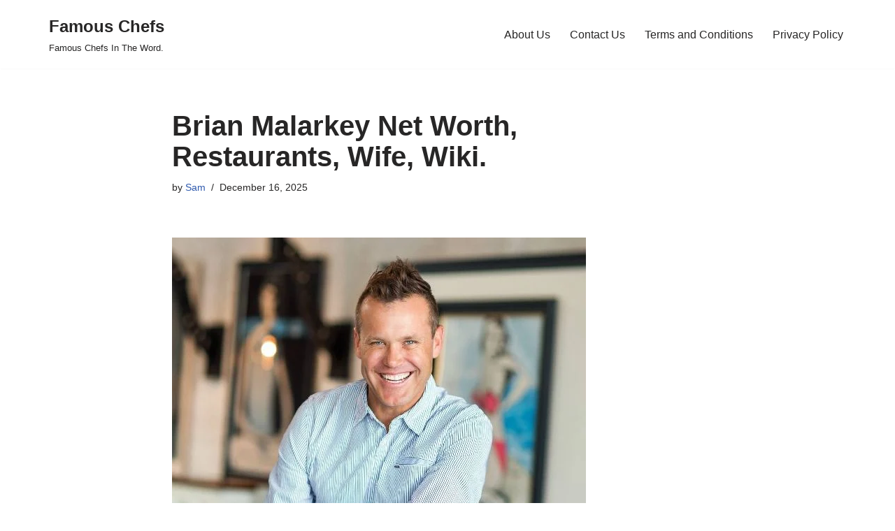

--- FILE ---
content_type: text/html; charset=UTF-8
request_url: https://famous-chefs.com/brian-malarkeys-net-worth-restaurants/
body_size: 27649
content:
<!DOCTYPE html><html lang="en-US"><head><script data-no-optimize="1">var litespeed_docref=sessionStorage.getItem("litespeed_docref");litespeed_docref&&(Object.defineProperty(document,"referrer",{get:function(){return litespeed_docref}}),sessionStorage.removeItem("litespeed_docref"));</script> <meta charset="UTF-8"><meta name="viewport" content="width=device-width, initial-scale=1, minimum-scale=1"><link rel="profile" href="https://gmpg.org/xfn/11"><link rel="pingback" href="https://famous-chefs.com/xmlrpc.php"><meta name='robots' content='index, follow, max-image-preview:large, max-snippet:-1, max-video-preview:-1' /><style>img:is([sizes="auto" i], [sizes^="auto," i]) { contain-intrinsic-size: 3000px 1500px }</style><title>Brian Malarkey Net Worth, Restaurants, Wife, Wiki. - Famous Chefs</title><meta name="description" content="Top Chef season 17 finalist Brian Malarkey is married to wife Chantelle Marie. Read this to know Brian Malarkey net worth and restaurants." /><link rel="canonical" href="https://famous-chefs.com/brian-malarkeys-net-worth-restaurants/" /><meta property="og:locale" content="en_US" /><meta property="og:type" content="article" /><meta property="og:title" content="Brian Malarkey Net Worth, Restaurants, Wife, Wiki. - Famous Chefs" /><meta property="og:description" content="Top Chef season 17 finalist Brian Malarkey is married to wife Chantelle Marie. Read this to know Brian Malarkey net worth and restaurants." /><meta property="og:url" content="https://famous-chefs.com/brian-malarkeys-net-worth-restaurants/" /><meta property="og:site_name" content="Famous Chefs" /><meta property="article:published_time" content="2025-12-16T15:05:05+00:00" /><meta property="og:image" content="https://famous-chefs.com/wp-content/uploads/2021/05/Top-Chef-Brian-Malarkey.jpg" /><meta property="og:image:width" content="592" /><meta property="og:image:height" content="592" /><meta property="og:image:type" content="image/jpeg" /><meta name="author" content="Sam" /><meta name="twitter:card" content="summary_large_image" /><meta name="twitter:label1" content="Written by" /><meta name="twitter:data1" content="Sam" /><meta name="twitter:label2" content="Est. reading time" /><meta name="twitter:data2" content="7 minutes" /> <script type="application/ld+json" class="yoast-schema-graph">{"@context":"https://schema.org","@graph":[{"@type":"WebPage","@id":"https://famous-chefs.com/brian-malarkeys-net-worth-restaurants/","url":"https://famous-chefs.com/brian-malarkeys-net-worth-restaurants/","name":"Brian Malarkey Net Worth, Restaurants, Wife, Wiki. - Famous Chefs","isPartOf":{"@id":"https://famous-chefs.com/#website"},"primaryImageOfPage":{"@id":"https://famous-chefs.com/brian-malarkeys-net-worth-restaurants/#primaryimage"},"image":{"@id":"https://famous-chefs.com/brian-malarkeys-net-worth-restaurants/#primaryimage"},"thumbnailUrl":"https://famous-chefs.com/wp-content/uploads/2021/05/Top-Chef-Brian-Malarkey.jpg","datePublished":"2025-12-16T15:05:05+00:00","author":{"@id":"https://famous-chefs.com/#/schema/person/4b886a2a208ae8c612f294a004ef4e33"},"description":"Top Chef season 17 finalist Brian Malarkey is married to wife Chantelle Marie. Read this to know Brian Malarkey net worth and restaurants.","breadcrumb":{"@id":"https://famous-chefs.com/brian-malarkeys-net-worth-restaurants/#breadcrumb"},"inLanguage":"en-US","potentialAction":[{"@type":"ReadAction","target":["https://famous-chefs.com/brian-malarkeys-net-worth-restaurants/"]}]},{"@type":"ImageObject","inLanguage":"en-US","@id":"https://famous-chefs.com/brian-malarkeys-net-worth-restaurants/#primaryimage","url":"https://famous-chefs.com/wp-content/uploads/2021/05/Top-Chef-Brian-Malarkey.jpg","contentUrl":"https://famous-chefs.com/wp-content/uploads/2021/05/Top-Chef-Brian-Malarkey.jpg","width":592,"height":592,"caption":"Image of successful celebrity chef and businessman, Brian Malarkey"},{"@type":"BreadcrumbList","@id":"https://famous-chefs.com/brian-malarkeys-net-worth-restaurants/#breadcrumb","itemListElement":[{"@type":"ListItem","position":1,"name":"Home","item":"https://famous-chefs.com/"},{"@type":"ListItem","position":2,"name":"Brian Malarkey Net Worth, Restaurants, Wife, Wiki."}]},{"@type":"WebSite","@id":"https://famous-chefs.com/#website","url":"https://famous-chefs.com/","name":"Famous Chefs","description":"Famous Chefs In The Word.","potentialAction":[{"@type":"SearchAction","target":{"@type":"EntryPoint","urlTemplate":"https://famous-chefs.com/?s={search_term_string}"},"query-input":{"@type":"PropertyValueSpecification","valueRequired":true,"valueName":"search_term_string"}}],"inLanguage":"en-US"},{"@type":"Person","@id":"https://famous-chefs.com/#/schema/person/4b886a2a208ae8c612f294a004ef4e33","name":"Sam","image":{"@type":"ImageObject","inLanguage":"en-US","@id":"https://famous-chefs.com/#/schema/person/image/","url":"https://famous-chefs.com/wp-content/litespeed/avatar/59ab7dab6db4ff6dfbf2d0a667a1ce31.jpg?ver=1767731900","contentUrl":"https://famous-chefs.com/wp-content/litespeed/avatar/59ab7dab6db4ff6dfbf2d0a667a1ce31.jpg?ver=1767731900","caption":"Sam"},"url":"https://famous-chefs.com/author/networthmag/"}]}</script> <style type="text/css" media="all">.wpautoterms-footer{background-color:#ffffff;text-align:center;}
.wpautoterms-footer a{color:#000000;font-family:Arial, sans-serif;font-size:14px;}
.wpautoterms-footer .separator{color:#cccccc;font-family:Arial, sans-serif;font-size:14px;}</style><link data-optimized="2" rel="stylesheet" href="https://famous-chefs.com/wp-content/litespeed/css/fd6addf8f48b7bd7c75bc5cebe4290a7.css?ver=f7002" /><style id='classic-theme-styles-inline-css'>/*! This file is auto-generated */
.wp-block-button__link{color:#fff;background-color:#32373c;border-radius:9999px;box-shadow:none;text-decoration:none;padding:calc(.667em + 2px) calc(1.333em + 2px);font-size:1.125em}.wp-block-file__button{background:#32373c;color:#fff;text-decoration:none}</style><style id='global-styles-inline-css'>:root{--wp--preset--aspect-ratio--square: 1;--wp--preset--aspect-ratio--4-3: 4/3;--wp--preset--aspect-ratio--3-4: 3/4;--wp--preset--aspect-ratio--3-2: 3/2;--wp--preset--aspect-ratio--2-3: 2/3;--wp--preset--aspect-ratio--16-9: 16/9;--wp--preset--aspect-ratio--9-16: 9/16;--wp--preset--color--black: #000000;--wp--preset--color--cyan-bluish-gray: #abb8c3;--wp--preset--color--white: #ffffff;--wp--preset--color--pale-pink: #f78da7;--wp--preset--color--vivid-red: #cf2e2e;--wp--preset--color--luminous-vivid-orange: #ff6900;--wp--preset--color--luminous-vivid-amber: #fcb900;--wp--preset--color--light-green-cyan: #7bdcb5;--wp--preset--color--vivid-green-cyan: #00d084;--wp--preset--color--pale-cyan-blue: #8ed1fc;--wp--preset--color--vivid-cyan-blue: #0693e3;--wp--preset--color--vivid-purple: #9b51e0;--wp--preset--color--neve-link-color: var(--nv-primary-accent);--wp--preset--color--neve-link-hover-color: var(--nv-secondary-accent);--wp--preset--color--nv-site-bg: var(--nv-site-bg);--wp--preset--color--nv-light-bg: var(--nv-light-bg);--wp--preset--color--nv-dark-bg: var(--nv-dark-bg);--wp--preset--color--neve-text-color: var(--nv-text-color);--wp--preset--color--nv-text-dark-bg: var(--nv-text-dark-bg);--wp--preset--color--nv-c-1: var(--nv-c-1);--wp--preset--color--nv-c-2: var(--nv-c-2);--wp--preset--gradient--vivid-cyan-blue-to-vivid-purple: linear-gradient(135deg,rgba(6,147,227,1) 0%,rgb(155,81,224) 100%);--wp--preset--gradient--light-green-cyan-to-vivid-green-cyan: linear-gradient(135deg,rgb(122,220,180) 0%,rgb(0,208,130) 100%);--wp--preset--gradient--luminous-vivid-amber-to-luminous-vivid-orange: linear-gradient(135deg,rgba(252,185,0,1) 0%,rgba(255,105,0,1) 100%);--wp--preset--gradient--luminous-vivid-orange-to-vivid-red: linear-gradient(135deg,rgba(255,105,0,1) 0%,rgb(207,46,46) 100%);--wp--preset--gradient--very-light-gray-to-cyan-bluish-gray: linear-gradient(135deg,rgb(238,238,238) 0%,rgb(169,184,195) 100%);--wp--preset--gradient--cool-to-warm-spectrum: linear-gradient(135deg,rgb(74,234,220) 0%,rgb(151,120,209) 20%,rgb(207,42,186) 40%,rgb(238,44,130) 60%,rgb(251,105,98) 80%,rgb(254,248,76) 100%);--wp--preset--gradient--blush-light-purple: linear-gradient(135deg,rgb(255,206,236) 0%,rgb(152,150,240) 100%);--wp--preset--gradient--blush-bordeaux: linear-gradient(135deg,rgb(254,205,165) 0%,rgb(254,45,45) 50%,rgb(107,0,62) 100%);--wp--preset--gradient--luminous-dusk: linear-gradient(135deg,rgb(255,203,112) 0%,rgb(199,81,192) 50%,rgb(65,88,208) 100%);--wp--preset--gradient--pale-ocean: linear-gradient(135deg,rgb(255,245,203) 0%,rgb(182,227,212) 50%,rgb(51,167,181) 100%);--wp--preset--gradient--electric-grass: linear-gradient(135deg,rgb(202,248,128) 0%,rgb(113,206,126) 100%);--wp--preset--gradient--midnight: linear-gradient(135deg,rgb(2,3,129) 0%,rgb(40,116,252) 100%);--wp--preset--font-size--small: 13px;--wp--preset--font-size--medium: 20px;--wp--preset--font-size--large: 36px;--wp--preset--font-size--x-large: 42px;--wp--preset--spacing--20: 0.44rem;--wp--preset--spacing--30: 0.67rem;--wp--preset--spacing--40: 1rem;--wp--preset--spacing--50: 1.5rem;--wp--preset--spacing--60: 2.25rem;--wp--preset--spacing--70: 3.38rem;--wp--preset--spacing--80: 5.06rem;--wp--preset--shadow--natural: 6px 6px 9px rgba(0, 0, 0, 0.2);--wp--preset--shadow--deep: 12px 12px 50px rgba(0, 0, 0, 0.4);--wp--preset--shadow--sharp: 6px 6px 0px rgba(0, 0, 0, 0.2);--wp--preset--shadow--outlined: 6px 6px 0px -3px rgba(255, 255, 255, 1), 6px 6px rgba(0, 0, 0, 1);--wp--preset--shadow--crisp: 6px 6px 0px rgba(0, 0, 0, 1);}:where(.is-layout-flex){gap: 0.5em;}:where(.is-layout-grid){gap: 0.5em;}body .is-layout-flex{display: flex;}.is-layout-flex{flex-wrap: wrap;align-items: center;}.is-layout-flex > :is(*, div){margin: 0;}body .is-layout-grid{display: grid;}.is-layout-grid > :is(*, div){margin: 0;}:where(.wp-block-columns.is-layout-flex){gap: 2em;}:where(.wp-block-columns.is-layout-grid){gap: 2em;}:where(.wp-block-post-template.is-layout-flex){gap: 1.25em;}:where(.wp-block-post-template.is-layout-grid){gap: 1.25em;}.has-black-color{color: var(--wp--preset--color--black) !important;}.has-cyan-bluish-gray-color{color: var(--wp--preset--color--cyan-bluish-gray) !important;}.has-white-color{color: var(--wp--preset--color--white) !important;}.has-pale-pink-color{color: var(--wp--preset--color--pale-pink) !important;}.has-vivid-red-color{color: var(--wp--preset--color--vivid-red) !important;}.has-luminous-vivid-orange-color{color: var(--wp--preset--color--luminous-vivid-orange) !important;}.has-luminous-vivid-amber-color{color: var(--wp--preset--color--luminous-vivid-amber) !important;}.has-light-green-cyan-color{color: var(--wp--preset--color--light-green-cyan) !important;}.has-vivid-green-cyan-color{color: var(--wp--preset--color--vivid-green-cyan) !important;}.has-pale-cyan-blue-color{color: var(--wp--preset--color--pale-cyan-blue) !important;}.has-vivid-cyan-blue-color{color: var(--wp--preset--color--vivid-cyan-blue) !important;}.has-vivid-purple-color{color: var(--wp--preset--color--vivid-purple) !important;}.has-neve-link-color-color{color: var(--wp--preset--color--neve-link-color) !important;}.has-neve-link-hover-color-color{color: var(--wp--preset--color--neve-link-hover-color) !important;}.has-nv-site-bg-color{color: var(--wp--preset--color--nv-site-bg) !important;}.has-nv-light-bg-color{color: var(--wp--preset--color--nv-light-bg) !important;}.has-nv-dark-bg-color{color: var(--wp--preset--color--nv-dark-bg) !important;}.has-neve-text-color-color{color: var(--wp--preset--color--neve-text-color) !important;}.has-nv-text-dark-bg-color{color: var(--wp--preset--color--nv-text-dark-bg) !important;}.has-nv-c-1-color{color: var(--wp--preset--color--nv-c-1) !important;}.has-nv-c-2-color{color: var(--wp--preset--color--nv-c-2) !important;}.has-black-background-color{background-color: var(--wp--preset--color--black) !important;}.has-cyan-bluish-gray-background-color{background-color: var(--wp--preset--color--cyan-bluish-gray) !important;}.has-white-background-color{background-color: var(--wp--preset--color--white) !important;}.has-pale-pink-background-color{background-color: var(--wp--preset--color--pale-pink) !important;}.has-vivid-red-background-color{background-color: var(--wp--preset--color--vivid-red) !important;}.has-luminous-vivid-orange-background-color{background-color: var(--wp--preset--color--luminous-vivid-orange) !important;}.has-luminous-vivid-amber-background-color{background-color: var(--wp--preset--color--luminous-vivid-amber) !important;}.has-light-green-cyan-background-color{background-color: var(--wp--preset--color--light-green-cyan) !important;}.has-vivid-green-cyan-background-color{background-color: var(--wp--preset--color--vivid-green-cyan) !important;}.has-pale-cyan-blue-background-color{background-color: var(--wp--preset--color--pale-cyan-blue) !important;}.has-vivid-cyan-blue-background-color{background-color: var(--wp--preset--color--vivid-cyan-blue) !important;}.has-vivid-purple-background-color{background-color: var(--wp--preset--color--vivid-purple) !important;}.has-neve-link-color-background-color{background-color: var(--wp--preset--color--neve-link-color) !important;}.has-neve-link-hover-color-background-color{background-color: var(--wp--preset--color--neve-link-hover-color) !important;}.has-nv-site-bg-background-color{background-color: var(--wp--preset--color--nv-site-bg) !important;}.has-nv-light-bg-background-color{background-color: var(--wp--preset--color--nv-light-bg) !important;}.has-nv-dark-bg-background-color{background-color: var(--wp--preset--color--nv-dark-bg) !important;}.has-neve-text-color-background-color{background-color: var(--wp--preset--color--neve-text-color) !important;}.has-nv-text-dark-bg-background-color{background-color: var(--wp--preset--color--nv-text-dark-bg) !important;}.has-nv-c-1-background-color{background-color: var(--wp--preset--color--nv-c-1) !important;}.has-nv-c-2-background-color{background-color: var(--wp--preset--color--nv-c-2) !important;}.has-black-border-color{border-color: var(--wp--preset--color--black) !important;}.has-cyan-bluish-gray-border-color{border-color: var(--wp--preset--color--cyan-bluish-gray) !important;}.has-white-border-color{border-color: var(--wp--preset--color--white) !important;}.has-pale-pink-border-color{border-color: var(--wp--preset--color--pale-pink) !important;}.has-vivid-red-border-color{border-color: var(--wp--preset--color--vivid-red) !important;}.has-luminous-vivid-orange-border-color{border-color: var(--wp--preset--color--luminous-vivid-orange) !important;}.has-luminous-vivid-amber-border-color{border-color: var(--wp--preset--color--luminous-vivid-amber) !important;}.has-light-green-cyan-border-color{border-color: var(--wp--preset--color--light-green-cyan) !important;}.has-vivid-green-cyan-border-color{border-color: var(--wp--preset--color--vivid-green-cyan) !important;}.has-pale-cyan-blue-border-color{border-color: var(--wp--preset--color--pale-cyan-blue) !important;}.has-vivid-cyan-blue-border-color{border-color: var(--wp--preset--color--vivid-cyan-blue) !important;}.has-vivid-purple-border-color{border-color: var(--wp--preset--color--vivid-purple) !important;}.has-neve-link-color-border-color{border-color: var(--wp--preset--color--neve-link-color) !important;}.has-neve-link-hover-color-border-color{border-color: var(--wp--preset--color--neve-link-hover-color) !important;}.has-nv-site-bg-border-color{border-color: var(--wp--preset--color--nv-site-bg) !important;}.has-nv-light-bg-border-color{border-color: var(--wp--preset--color--nv-light-bg) !important;}.has-nv-dark-bg-border-color{border-color: var(--wp--preset--color--nv-dark-bg) !important;}.has-neve-text-color-border-color{border-color: var(--wp--preset--color--neve-text-color) !important;}.has-nv-text-dark-bg-border-color{border-color: var(--wp--preset--color--nv-text-dark-bg) !important;}.has-nv-c-1-border-color{border-color: var(--wp--preset--color--nv-c-1) !important;}.has-nv-c-2-border-color{border-color: var(--wp--preset--color--nv-c-2) !important;}.has-vivid-cyan-blue-to-vivid-purple-gradient-background{background: var(--wp--preset--gradient--vivid-cyan-blue-to-vivid-purple) !important;}.has-light-green-cyan-to-vivid-green-cyan-gradient-background{background: var(--wp--preset--gradient--light-green-cyan-to-vivid-green-cyan) !important;}.has-luminous-vivid-amber-to-luminous-vivid-orange-gradient-background{background: var(--wp--preset--gradient--luminous-vivid-amber-to-luminous-vivid-orange) !important;}.has-luminous-vivid-orange-to-vivid-red-gradient-background{background: var(--wp--preset--gradient--luminous-vivid-orange-to-vivid-red) !important;}.has-very-light-gray-to-cyan-bluish-gray-gradient-background{background: var(--wp--preset--gradient--very-light-gray-to-cyan-bluish-gray) !important;}.has-cool-to-warm-spectrum-gradient-background{background: var(--wp--preset--gradient--cool-to-warm-spectrum) !important;}.has-blush-light-purple-gradient-background{background: var(--wp--preset--gradient--blush-light-purple) !important;}.has-blush-bordeaux-gradient-background{background: var(--wp--preset--gradient--blush-bordeaux) !important;}.has-luminous-dusk-gradient-background{background: var(--wp--preset--gradient--luminous-dusk) !important;}.has-pale-ocean-gradient-background{background: var(--wp--preset--gradient--pale-ocean) !important;}.has-electric-grass-gradient-background{background: var(--wp--preset--gradient--electric-grass) !important;}.has-midnight-gradient-background{background: var(--wp--preset--gradient--midnight) !important;}.has-small-font-size{font-size: var(--wp--preset--font-size--small) !important;}.has-medium-font-size{font-size: var(--wp--preset--font-size--medium) !important;}.has-large-font-size{font-size: var(--wp--preset--font-size--large) !important;}.has-x-large-font-size{font-size: var(--wp--preset--font-size--x-large) !important;}
:where(.wp-block-post-template.is-layout-flex){gap: 1.25em;}:where(.wp-block-post-template.is-layout-grid){gap: 1.25em;}
:where(.wp-block-columns.is-layout-flex){gap: 2em;}:where(.wp-block-columns.is-layout-grid){gap: 2em;}
:root :where(.wp-block-pullquote){font-size: 1.5em;line-height: 1.6;}</style><style id='ez-toc-inline-css'>div#ez-toc-container .ez-toc-title {font-size: 120%;}div#ez-toc-container .ez-toc-title {font-weight: 500;}div#ez-toc-container ul li , div#ez-toc-container ul li a {font-size: 95%;}div#ez-toc-container ul li , div#ez-toc-container ul li a {font-weight: 500;}div#ez-toc-container nav ul ul li {font-size: 90%;}
.ez-toc-container-direction {direction: ltr;}.ez-toc-counter ul{counter-reset: item ;}.ez-toc-counter nav ul li a::before {content: counters(item, '.', decimal) '. ';display: inline-block;counter-increment: item;flex-grow: 0;flex-shrink: 0;margin-right: .2em; float: left; }.ez-toc-widget-direction {direction: ltr;}.ez-toc-widget-container ul{counter-reset: item ;}.ez-toc-widget-container nav ul li a::before {content: counters(item, '.', decimal) '. ';display: inline-block;counter-increment: item;flex-grow: 0;flex-shrink: 0;margin-right: .2em; float: left; }</style><style id='neve-style-inline-css'>.is-menu-sidebar .header-menu-sidebar { visibility: visible; }.is-menu-sidebar.menu_sidebar_slide_left .header-menu-sidebar { transform: translate3d(0, 0, 0); left: 0; }.is-menu-sidebar.menu_sidebar_slide_right .header-menu-sidebar { transform: translate3d(0, 0, 0); right: 0; }.is-menu-sidebar.menu_sidebar_pull_right .header-menu-sidebar, .is-menu-sidebar.menu_sidebar_pull_left .header-menu-sidebar { transform: translateX(0); }.is-menu-sidebar.menu_sidebar_dropdown .header-menu-sidebar { height: auto; }.is-menu-sidebar.menu_sidebar_dropdown .header-menu-sidebar-inner { max-height: 400px; padding: 20px 0; }.is-menu-sidebar.menu_sidebar_full_canvas .header-menu-sidebar { opacity: 1; }.header-menu-sidebar .menu-item-nav-search:not(.floating) { pointer-events: none; }.header-menu-sidebar .menu-item-nav-search .is-menu-sidebar { pointer-events: unset; }
.nv-meta-list li.meta:not(:last-child):after { content:"/" }.nv-meta-list .no-mobile{
			display:none;
		}.nv-meta-list li.last::after{
			content: ""!important;
		}@media (min-width: 769px) {
			.nv-meta-list .no-mobile {
				display: inline-block;
			}
			.nv-meta-list li.last:not(:last-child)::after {
		 		content: "/" !important;
			}
		}
.nav-ul li .caret svg, .nav-ul li .caret img{width:var(--smiconsize, 0.5em);height:var(--smiconsize, 0.5em);}.nav-ul .sub-menu li {border-style: var(--itembstyle);}
 :root{ --container: 748px;--postwidth:100%; --primarybtnbg: var(--nv-primary-accent); --primarybtnhoverbg: var(--nv-primary-accent); --primarybtncolor: #fff; --secondarybtncolor: var(--nv-primary-accent); --primarybtnhovercolor: #fff; --secondarybtnhovercolor: var(--nv-primary-accent);--primarybtnborderradius:3px;--secondarybtnborderradius:3px;--secondarybtnborderwidth:3px;--btnpadding:13px 15px;--primarybtnpadding:13px 15px;--secondarybtnpadding:calc(13px - 3px) calc(15px - 3px); --bodyfontfamily: Arial,Helvetica,sans-serif; --bodyfontsize: 15px; --bodylineheight: 1.6; --bodyletterspacing: 0px; --bodyfontweight: 400; --h1fontsize: 36px; --h1fontweight: 700; --h1lineheight: 1.2; --h1letterspacing: 0px; --h1texttransform: none; --h2fontsize: 28px; --h2fontweight: 700; --h2lineheight: 1.3; --h2letterspacing: 0px; --h2texttransform: none; --h3fontsize: 24px; --h3fontweight: 700; --h3lineheight: 1.4; --h3letterspacing: 0px; --h3texttransform: none; --h4fontsize: 20px; --h4fontweight: 700; --h4lineheight: 1.6; --h4letterspacing: 0px; --h4texttransform: none; --h5fontsize: 16px; --h5fontweight: 700; --h5lineheight: 1.6; --h5letterspacing: 0px; --h5texttransform: none; --h6fontsize: 14px; --h6fontweight: 700; --h6lineheight: 1.6; --h6letterspacing: 0px; --h6texttransform: none;--formfieldborderwidth:2px;--formfieldborderradius:3px; --formfieldbgcolor: var(--nv-site-bg); --formfieldbordercolor: #dddddd; --formfieldcolor: var(--nv-text-color);--formfieldpadding:10px 12px; } .nv-index-posts{ --borderradius:0px; } .single-post-container .alignfull > [class*="__inner-container"], .single-post-container .alignwide > [class*="__inner-container"]{ max-width:718px } .nv-meta-list{ --avatarsize: 20px; } .single .nv-meta-list{ --avatarsize: 20px; } .nv-post-cover{ --height: 250px;--padding:40px 15px;--justify: flex-start; --textalign: left; --valign: center; } .nv-post-cover .nv-title-meta-wrap, .nv-page-title-wrap, .entry-header{ --textalign: left; } .nv-is-boxed.nv-title-meta-wrap{ --padding:40px 15px; --bgcolor: var(--nv-dark-bg); } .nv-overlay{ --opacity: 50; --blendmode: normal; } .nv-is-boxed.nv-comments-wrap{ --padding:20px; } .nv-is-boxed.comment-respond{ --padding:20px; } .single:not(.single-product), .page{ --c-vspace:0 0 0 0;; } .global-styled{ --bgcolor: var(--nv-site-bg); } .header-top{ --rowbcolor: var(--nv-light-bg); --color: var(--nv-text-color); --bgcolor: var(--nv-site-bg); } .header-main{ --rowbcolor: var(--nv-light-bg); --color: var(--nv-text-color); --bgcolor: var(--nv-site-bg); } .header-bottom{ --rowbcolor: var(--nv-light-bg); --color: var(--nv-text-color); --bgcolor: var(--nv-site-bg); } .header-menu-sidebar-bg{ --justify: flex-start; --textalign: left;--flexg: 1;--wrapdropdownwidth: auto; --color: var(--nv-text-color); --bgcolor: var(--nv-site-bg); } .header-menu-sidebar{ width: 360px; } .builder-item--logo{ --maxwidth: 120px; --fs: 24px;--padding:10px 0;--margin:0; --textalign: left;--justify: flex-start; } .builder-item--nav-icon,.header-menu-sidebar .close-sidebar-panel .navbar-toggle{ --borderradius:0; } .builder-item--nav-icon{ --label-margin:0 5px 0 0;;--padding:10px 15px;--margin:0; } .builder-item--primary-menu{ --hovercolor: var(--nv-secondary-accent); --hovertextcolor: var(--nv-text-color); --activecolor: var(--nv-primary-accent); --spacing: 20px; --height: 25px; --smiconsize: 7px;--padding:0;--margin:0; --fontsize: 1em; --lineheight: 1.6; --letterspacing: 0px; --fontweight: 500; --texttransform: none; --iconsize: 1em; } .builder-item--primary-menu .sub-menu{ --bstyle: none; --itembstyle: none; } .hfg-is-group.has-primary-menu .inherit-ff{ --inheritedfw: 500; } .footer-top-inner .row{ grid-template-columns:1fr; --valign: flex-start; } .footer-top{ --rowbcolor: var(--nv-light-bg); --color: var(--nv-text-color); --bgcolor: var(--nv-site-bg); } .footer-main-inner .row{ grid-template-columns:1fr 1fr 1fr; --valign: flex-start; } .footer-main{ --rowbcolor: var(--nv-light-bg); --color: var(--nv-text-color); --bgcolor: var(--nv-site-bg); } .footer-bottom-inner .row{ grid-template-columns:1fr 1fr 1fr; --valign: flex-start; } .footer-bottom{ --rowbcolor: var(--nv-light-bg); --color: var(--nv-text-dark-bg); --bgcolor: var(--nv-dark-bg); } .builder-item--footer_copyright{ --padding:0;--margin:0; --fontsize: 1em; --lineheight: 1.6; --letterspacing: 0px; --fontweight: 500; --texttransform: none; --iconsize: 1em; --textalign: left;--justify: flex-start; } .page_header-top{ --rowbcolor: var(--nv-light-bg); --color: var(--nv-text-color); --bgcolor: var(--nv-site-bg); } .page_header-bottom{ --rowbcolor: var(--nv-light-bg); --color: var(--nv-text-color); --bgcolor: var(--nv-site-bg); } .nv-related-posts{ --relatedcolumns: 1; --relatedContentAlign: left; } .scroll-to-top{ --color: var(--nv-text-dark-bg);--padding:8px 10px; --borderradius: 3px; --bgcolor: var(--nv-primary-accent); --hovercolor: var(--nv-text-dark-bg); --hoverbgcolor: var(--nv-primary-accent);--size:16px; } @media(min-width: 576px){ :root{ --container: 992px;--postwidth:50%;--btnpadding:13px 15px;--primarybtnpadding:13px 15px;--secondarybtnpadding:calc(13px - 3px) calc(15px - 3px); --bodyfontsize: 16px; --bodylineheight: 1.6; --bodyletterspacing: 0px; --h1fontsize: 38px; --h1lineheight: 1.2; --h1letterspacing: 0px; --h2fontsize: 30px; --h2lineheight: 1.2; --h2letterspacing: 0px; --h3fontsize: 26px; --h3lineheight: 1.4; --h3letterspacing: 0px; --h4fontsize: 22px; --h4lineheight: 1.5; --h4letterspacing: 0px; --h5fontsize: 18px; --h5lineheight: 1.6; --h5letterspacing: 0px; --h6fontsize: 14px; --h6lineheight: 1.6; --h6letterspacing: 0px; } .single-post-container .alignfull > [class*="__inner-container"], .single-post-container .alignwide > [class*="__inner-container"]{ max-width:962px } .nv-meta-list{ --avatarsize: 20px; } .single .nv-meta-list{ --avatarsize: 20px; } .nv-post-cover{ --height: 320px;--padding:60px 30px;--justify: flex-start; --textalign: left; --valign: center; } .nv-post-cover .nv-title-meta-wrap, .nv-page-title-wrap, .entry-header{ --textalign: left; } .nv-is-boxed.nv-title-meta-wrap{ --padding:60px 30px; } .nv-is-boxed.nv-comments-wrap{ --padding:30px; } .nv-is-boxed.comment-respond{ --padding:30px; } .single:not(.single-product), .page{ --c-vspace:0 0 0 0;; } .header-menu-sidebar-bg{ --justify: flex-start; --textalign: left;--flexg: 1;--wrapdropdownwidth: auto; } .header-menu-sidebar{ width: 360px; } .builder-item--logo{ --maxwidth: 120px; --fs: 24px;--padding:10px 0;--margin:0; --textalign: left;--justify: flex-start; } .builder-item--nav-icon{ --label-margin:0 5px 0 0;;--padding:10px 15px;--margin:0; } .builder-item--primary-menu{ --spacing: 20px; --height: 25px; --smiconsize: 7px;--padding:0;--margin:0; --fontsize: 1em; --lineheight: 1.6; --letterspacing: 0px; --iconsize: 1em; } .builder-item--footer_copyright{ --padding:0;--margin:0; --fontsize: 1em; --lineheight: 1.6; --letterspacing: 0px; --iconsize: 1em; --textalign: left;--justify: flex-start; } .nv-related-posts{ --relatedcolumns: 1; --relatedContentAlign: left; } .scroll-to-top{ --padding:8px 10px;--size:16px; } }@media(min-width: 960px){ :root{ --container: 1170px;--postwidth:33.333333333333%;--btnpadding:13px 15px;--primarybtnpadding:13px 15px;--secondarybtnpadding:calc(13px - 3px) calc(15px - 3px); --bodyfontsize: 16px; --bodylineheight: 1.7; --bodyletterspacing: 0px; --h1fontsize: 40px; --h1lineheight: 1.1; --h1letterspacing: 0px; --h2fontsize: 32px; --h2lineheight: 1.2; --h2letterspacing: 0px; --h3fontsize: 28px; --h3lineheight: 1.4; --h3letterspacing: 0px; --h4fontsize: 24px; --h4lineheight: 1.5; --h4letterspacing: 0px; --h5fontsize: 20px; --h5lineheight: 1.6; --h5letterspacing: 0px; --h6fontsize: 16px; --h6lineheight: 1.6; --h6letterspacing: 0px; } body:not(.single):not(.archive):not(.blog):not(.search):not(.error404) .neve-main > .container .col, body.post-type-archive-course .neve-main > .container .col, body.post-type-archive-llms_membership .neve-main > .container .col{ max-width: 100%; } body:not(.single):not(.archive):not(.blog):not(.search):not(.error404) .nv-sidebar-wrap, body.post-type-archive-course .nv-sidebar-wrap, body.post-type-archive-llms_membership .nv-sidebar-wrap{ max-width: 0%; } .neve-main > .archive-container .nv-index-posts.col{ max-width: 100%; } .neve-main > .archive-container .nv-sidebar-wrap{ max-width: 0%; } .neve-main > .single-post-container .nv-single-post-wrap.col{ max-width: 70%; } .single-post-container .alignfull > [class*="__inner-container"], .single-post-container .alignwide > [class*="__inner-container"]{ max-width:789px } .container-fluid.single-post-container .alignfull > [class*="__inner-container"], .container-fluid.single-post-container .alignwide > [class*="__inner-container"]{ max-width:calc(70% + 15px) } .neve-main > .single-post-container .nv-sidebar-wrap{ max-width: 30%; } .nv-meta-list{ --avatarsize: 20px; } .single .nv-meta-list{ --avatarsize: 20px; } .nv-post-cover{ --height: 400px;--padding:60px 40px;--justify: flex-start; --textalign: left; --valign: center; } .nv-post-cover .nv-title-meta-wrap, .nv-page-title-wrap, .entry-header{ --textalign: left; } .nv-is-boxed.nv-title-meta-wrap{ --padding:60px 40px; } .nv-is-boxed.nv-comments-wrap{ --padding:40px; } .nv-is-boxed.comment-respond{ --padding:40px; } .single:not(.single-product), .page{ --c-vspace:0 0 0 0;; } .header-menu-sidebar-bg{ --justify: flex-start; --textalign: left;--flexg: 1;--wrapdropdownwidth: auto; } .header-menu-sidebar{ width: 360px; } .builder-item--logo{ --maxwidth: 120px; --fs: 24px;--padding:10px 0;--margin:0; --textalign: left;--justify: flex-start; } .builder-item--nav-icon{ --label-margin:0 5px 0 0;;--padding:10px 15px;--margin:0; } .builder-item--primary-menu{ --spacing: 20px; --height: 25px; --smiconsize: 7px;--padding:0;--margin:0; --fontsize: 1em; --lineheight: 1.6; --letterspacing: 0px; --iconsize: 1em; } .builder-item--footer_copyright{ --padding:0;--margin:0; --fontsize: 1em; --lineheight: 1.6; --letterspacing: 0px; --iconsize: 1em; --textalign: left;--justify: flex-start; } .nv-related-posts{ --relatedcolumns: 3; --relatedContentAlign: left; } .scroll-to-top{ --padding:8px 10px;--size:16px; } }.scroll-to-top {right: 20px; border: none; position: fixed; bottom: 30px; display: none; opacity: 0; visibility: hidden; transition: opacity 0.3s ease-in-out, visibility 0.3s ease-in-out; align-items: center; justify-content: center; z-index: 999; } @supports (-webkit-overflow-scrolling: touch) { .scroll-to-top { bottom: 74px; } } .scroll-to-top.image { background-position: center; } .scroll-to-top .scroll-to-top-image { width: 100%; height: 100%; } .scroll-to-top .scroll-to-top-label { margin: 0; padding: 5px; } .scroll-to-top:hover { text-decoration: none; } .scroll-to-top.scroll-to-top-left {left: 20px; right: unset;} .scroll-to-top.scroll-show-mobile { display: flex; } @media (min-width: 960px) { .scroll-to-top { display: flex; } }.scroll-to-top { color: var(--color); padding: var(--padding); border-radius: var(--borderradius); background: var(--bgcolor); } .scroll-to-top:hover, .scroll-to-top:focus { color: var(--hovercolor); background: var(--hoverbgcolor); } .scroll-to-top-icon, .scroll-to-top.image .scroll-to-top-image { width: var(--size); height: var(--size); } .scroll-to-top-image { background-image: var(--bgimage); background-size: cover; }:root{--nv-primary-accent:#2f5aae;--nv-secondary-accent:#2f5aae;--nv-site-bg:#ffffff;--nv-light-bg:#f4f5f7;--nv-dark-bg:#121212;--nv-text-color:#272626;--nv-text-dark-bg:#ffffff;--nv-c-1:#9463ae;--nv-c-2:#be574b;--nv-fallback-ff:Arial, Helvetica, sans-serif;}</style><style id='akismet-widget-style-inline-css'>.a-stats {
				--akismet-color-mid-green: #357b49;
				--akismet-color-white: #fff;
				--akismet-color-light-grey: #f6f7f7;

				max-width: 350px;
				width: auto;
			}

			.a-stats * {
				all: unset;
				box-sizing: border-box;
			}

			.a-stats strong {
				font-weight: 600;
			}

			.a-stats a.a-stats__link,
			.a-stats a.a-stats__link:visited,
			.a-stats a.a-stats__link:active {
				background: var(--akismet-color-mid-green);
				border: none;
				box-shadow: none;
				border-radius: 8px;
				color: var(--akismet-color-white);
				cursor: pointer;
				display: block;
				font-family: -apple-system, BlinkMacSystemFont, 'Segoe UI', 'Roboto', 'Oxygen-Sans', 'Ubuntu', 'Cantarell', 'Helvetica Neue', sans-serif;
				font-weight: 500;
				padding: 12px;
				text-align: center;
				text-decoration: none;
				transition: all 0.2s ease;
			}

			/* Extra specificity to deal with TwentyTwentyOne focus style */
			.widget .a-stats a.a-stats__link:focus {
				background: var(--akismet-color-mid-green);
				color: var(--akismet-color-white);
				text-decoration: none;
			}

			.a-stats a.a-stats__link:hover {
				filter: brightness(110%);
				box-shadow: 0 4px 12px rgba(0, 0, 0, 0.06), 0 0 2px rgba(0, 0, 0, 0.16);
			}

			.a-stats .count {
				color: var(--akismet-color-white);
				display: block;
				font-size: 1.5em;
				line-height: 1.4;
				padding: 0 13px;
				white-space: nowrap;
			}</style> <script type="litespeed/javascript" data-src="https://famous-chefs.com/wp-includes/js/jquery/jquery.min.js" id="jquery-core-js"></script> <link rel="https://api.w.org/" href="https://famous-chefs.com/wp-json/" /><link rel="alternate" title="JSON" type="application/json" href="https://famous-chefs.com/wp-json/wp/v2/posts/2104" /><link rel="EditURI" type="application/rsd+xml" title="RSD" href="https://famous-chefs.com/xmlrpc.php?rsd" /><link rel="alternate" title="oEmbed (JSON)" type="application/json+oembed" href="https://famous-chefs.com/wp-json/oembed/1.0/embed?url=https%3A%2F%2Ffamous-chefs.com%2Fbrian-malarkeys-net-worth-restaurants%2F" /><link rel="alternate" title="oEmbed (XML)" type="text/xml+oembed" href="https://famous-chefs.com/wp-json/oembed/1.0/embed?url=https%3A%2F%2Ffamous-chefs.com%2Fbrian-malarkeys-net-worth-restaurants%2F&#038;format=xml" /><meta name="google-site-verification" content="7duYWBuJSDbfb8idzJj0_iNFmKjte-9F7mJ1cdti_0w" /> <script type="litespeed/javascript">window._taboola=window._taboola||[];_taboola.push({article:'auto'});!function(e,f,u,i){if(!document.getElementById(i)){e.async=1;e.src=u;e.id=i;f.parentNode.insertBefore(e,f)}}(document.createElement('script'),document.getElementsByTagName('script')[0],'//cdn.taboola.com/libtrc/entertainmentmagazine-famouschefs/loader.js','tb_loader_script');if(window.performance&&typeof window.performance.mark=='function'){window.performance.mark('tbl_ic')}</script>  <script type="litespeed/javascript" data-src="https://www.googletagmanager.com/gtag/js?id=UA-158963354-4"></script> <script type="litespeed/javascript">window.dataLayer=window.dataLayer||[];function gtag(){dataLayer.push(arguments)}
gtag('js',new Date());gtag('config','UA-158963354-4')</script> <meta name="msvalidate.01" content="A9258CDF601E8C6E40E837CD4BF0F7EF"> <script data-ad-client="ca-pub-5804838485366220" type="litespeed/javascript" data-src="https://pagead2.googlesyndication.com/pagead/js/adsbygoogle.js"></script> </head><body data-rsssl=1  class="wp-singular post-template-default single single-post postid-2104 single-format-standard wp-theme-neve  nv-blog-grid nv-sidebar-right menu_sidebar_slide_left" id="neve_body"  ><div class="wrapper"><header class="header"  >
<a class="neve-skip-link show-on-focus" href="#content" >
Skip to content		</a><div id="header-grid"  class="hfg_header site-header"><nav class="header--row header-main hide-on-mobile hide-on-tablet layout-full-contained nv-navbar header--row"
data-row-id="main" data-show-on="desktop"><div
class="header--row-inner header-main-inner"><div class="container"><div
class="row row--wrapper"
data-section="hfg_header_layout_main" ><div class="hfg-slot left"><div class="builder-item desktop-left"><div class="item--inner builder-item--logo"
data-section="title_tagline"
data-item-id="logo"><div class="site-logo">
<a class="brand" href="https://famous-chefs.com/" aria-label="Famous Chefs Famous Chefs In The Word." rel="home"><div class="nv-title-tagline-wrap"><p class="site-title">Famous Chefs</p><small>Famous Chefs In The Word.</small></div></a></div></div></div></div><div class="hfg-slot right"><div class="builder-item has-nav"><div class="item--inner builder-item--primary-menu has_menu"
data-section="header_menu_primary"
data-item-id="primary-menu"><div class="nv-nav-wrap"><div role="navigation" class="nav-menu-primary submenu-style-plain"
aria-label="Primary Menu"><ul id="nv-primary-navigation-main" class="primary-menu-ul nav-ul menu-desktop"><li id="menu-item-2087" class="menu-item menu-item-type-post_type menu-item-object-page menu-item-2087"><div class="wrap"><a href="https://famous-chefs.com/about-us/">About Us</a></div></li><li id="menu-item-2088" class="menu-item menu-item-type-post_type menu-item-object-page menu-item-2088"><div class="wrap"><a href="https://famous-chefs.com/contact-us/">Contact Us</a></div></li><li id="menu-item-2089" class="menu-item menu-item-type-post_type menu-item-object-page menu-item-2089"><div class="wrap"><a href="https://famous-chefs.com/terms-and-conditions/">Terms and Conditions</a></div></li><li id="menu-item-2090" class="menu-item menu-item-type-post_type menu-item-object-page menu-item-2090"><div class="wrap"><a href="https://famous-chefs.com/privacy-policy-2/">Privacy Policy</a></div></li></ul></div></div></div></div></div></div></div></div></nav><nav class="header--row header-main hide-on-desktop layout-full-contained nv-navbar header--row"
data-row-id="main" data-show-on="mobile"><div
class="header--row-inner header-main-inner"><div class="container"><div
class="row row--wrapper"
data-section="hfg_header_layout_main" ><div class="hfg-slot left"><div class="builder-item tablet-left mobile-left"><div class="item--inner builder-item--logo"
data-section="title_tagline"
data-item-id="logo"><div class="site-logo">
<a class="brand" href="https://famous-chefs.com/" aria-label="Famous Chefs Famous Chefs In The Word." rel="home"><div class="nv-title-tagline-wrap"><p class="site-title">Famous Chefs</p><small>Famous Chefs In The Word.</small></div></a></div></div></div></div><div class="hfg-slot right"><div class="builder-item tablet-left mobile-left"><div class="item--inner builder-item--nav-icon"
data-section="header_menu_icon"
data-item-id="nav-icon"><div class="menu-mobile-toggle item-button navbar-toggle-wrapper">
<button type="button" class=" navbar-toggle"
value="Navigation Menu"
aria-label="Navigation Menu "
aria-expanded="false" onclick="if('undefined' !== typeof toggleAriaClick ) { toggleAriaClick() }">
<span class="bars">
<span class="icon-bar"></span>
<span class="icon-bar"></span>
<span class="icon-bar"></span>
</span>
<span class="screen-reader-text">Navigation Menu</span>
</button></div></div></div></div></div></div></div></nav><div
id="header-menu-sidebar" class="header-menu-sidebar tcb menu-sidebar-panel slide_left hfg-pe"
data-row-id="sidebar"><div id="header-menu-sidebar-bg" class="header-menu-sidebar-bg"><div class="close-sidebar-panel navbar-toggle-wrapper">
<button type="button" class="hamburger is-active  navbar-toggle active" 					value="Navigation Menu"
aria-label="Navigation Menu "
aria-expanded="false" onclick="if('undefined' !== typeof toggleAriaClick ) { toggleAriaClick() }">
<span class="bars">
<span class="icon-bar"></span>
<span class="icon-bar"></span>
<span class="icon-bar"></span>
</span>
<span class="screen-reader-text">
Navigation Menu					</span>
</button></div><div id="header-menu-sidebar-inner" class="header-menu-sidebar-inner tcb "><div class="builder-item has-nav"><div class="item--inner builder-item--primary-menu has_menu"
data-section="header_menu_primary"
data-item-id="primary-menu"><div class="nv-nav-wrap"><div role="navigation" class="nav-menu-primary submenu-style-plain"
aria-label="Primary Menu"><ul id="nv-primary-navigation-sidebar" class="primary-menu-ul nav-ul menu-mobile"><li class="menu-item menu-item-type-post_type menu-item-object-page menu-item-2087"><div class="wrap"><a href="https://famous-chefs.com/about-us/">About Us</a></div></li><li class="menu-item menu-item-type-post_type menu-item-object-page menu-item-2088"><div class="wrap"><a href="https://famous-chefs.com/contact-us/">Contact Us</a></div></li><li class="menu-item menu-item-type-post_type menu-item-object-page menu-item-2089"><div class="wrap"><a href="https://famous-chefs.com/terms-and-conditions/">Terms and Conditions</a></div></li><li class="menu-item menu-item-type-post_type menu-item-object-page menu-item-2090"><div class="wrap"><a href="https://famous-chefs.com/privacy-policy-2/">Privacy Policy</a></div></li></ul></div></div></div></div></div></div></div><div class="header-menu-sidebar-overlay hfg-ov hfg-pe" onclick="if('undefined' !== typeof toggleAriaClick ) { toggleAriaClick() }"></div></div><div id="page-header-grid"  class="hfg_page_header page-header"></div></header><style>.nav-ul li:focus-within .wrap.active + .sub-menu { opacity: 1; visibility: visible; }.nav-ul li.neve-mega-menu:focus-within .wrap.active + .sub-menu { display: grid; }.nav-ul li > .wrap { display: flex; align-items: center; position: relative; padding: 0 4px; }.nav-ul:not(.menu-mobile):not(.neve-mega-menu) > li > .wrap > a { padding-top: 1px }</style><main id="content" class="neve-main"><div class="container single-post-container"><div class="row"><article id="post-2104"
class="nv-single-post-wrap col post-2104 post type-post status-publish format-standard has-post-thumbnail hentry category-top-chef-contestant"><div class="entry-header" ><div class="nv-title-meta-wrap"><h1 class="title entry-title">Brian Malarkey Net Worth, Restaurants, Wife, Wiki.</h1><ul class="nv-meta-list"><li  class="meta author vcard "><span class="author-name fn">by <a href="https://famous-chefs.com/author/networthmag/" title="Posts by Sam" rel="author">Sam</a></span></li><li class="meta date posted-on "><time class="entry-date published" datetime="2025-12-16T15:05:05+00:00" content="2025-12-16">December 16, 2025</time></li></ul></div></div><div class="nv-thumb-wrap"><img width="592" height="592" src="https://famous-chefs.com/wp-content/uploads/2021/05/Top-Chef-Brian-Malarkey.jpg.webp" class="skip-lazy wp-post-image" alt="Image of successful celebrity chef and businessman, Brian Malarkey" decoding="async" fetchpriority="high" srcset="https://famous-chefs.com/wp-content/uploads/2021/05/Top-Chef-Brian-Malarkey.jpg.webp 592w, https://famous-chefs.com/wp-content/uploads/2021/05/Top-Chef-Brian-Malarkey-300x300.jpg.webp 300w, https://famous-chefs.com/wp-content/uploads/2021/05/Top-Chef-Brian-Malarkey-150x150.jpg.webp 150w" sizes="(max-width: 592px) 100vw, 592px" /></div><div class="nv-content-wrap entry-content"><p>Brian Malarkey is a successful restaurateur, businessman, and celebrity chef who is sought after in America. Moreover, he is also a television personality.</p><div class='code-block code-block-1' style='margin: 8px 0; clear: both;'> <script type="litespeed/javascript" data-src="https://pagead2.googlesyndication.com/pagead/js/adsbygoogle.js"></script> 
<ins class="adsbygoogle"
style="display:block"
data-ad-client="ca-pub-5804838485366220"
data-ad-slot="9039639316"
data-ad-format="auto"
data-full-width-responsive="true"></ins> <script type="litespeed/javascript">(adsbygoogle=window.adsbygoogle||[]).push({})</script></div><p>He is fondly remembered for his remarkable turn in the 17<sup>th</sup> season of Top Chef: All-Stars. This is a show that brought some of the most talented chefs in the world together to compete.</p><p>On this occasion, Brian made it all the way to the final. Other than this, Chef Malarkey has also worked on shows Taste and Chopped: All-stars. Uncover more facts about Malarkey’s net worth and restaurants in this review.</p><div class='code-block code-block-2' style='margin: 8px 0; clear: both;'> <script type="litespeed/javascript" data-src="https://pagead2.googlesyndication.com/pagead/js/adsbygoogle.js"></script> 
<ins class="adsbygoogle"
style="display:block"
data-ad-client="ca-pub-5804838485366220"
data-ad-slot="9039639316"
data-ad-format="auto"
data-full-width-responsive="true"></ins> <script type="litespeed/javascript">(adsbygoogle=window.adsbygoogle||[]).push({})</script></div><p>Read this to know about Brian Malarkey&#8217;s wife, <strong><b>Chantelle Marie, </b></strong>as we clear his gay rumors.</p><div id="ez-toc-container" class="ez-toc-v2_0_74 counter-flat ez-toc-counter ez-toc-grey ez-toc-container-direction"><p class="ez-toc-title" style="cursor:inherit">Table of Contents</p>
<label for="ez-toc-cssicon-toggle-item-696658cc78908" class="ez-toc-cssicon-toggle-label"><span class=""><span class="eztoc-hide" style="display:none;">Toggle</span><span class="ez-toc-icon-toggle-span"><svg style="fill: #999;color:#999" xmlns="http://www.w3.org/2000/svg" class="list-377408" width="20px" height="20px" viewBox="0 0 24 24" fill="none"><path d="M6 6H4v2h2V6zm14 0H8v2h12V6zM4 11h2v2H4v-2zm16 0H8v2h12v-2zM4 16h2v2H4v-2zm16 0H8v2h12v-2z" fill="currentColor"></path></svg><svg style="fill: #999;color:#999" class="arrow-unsorted-368013" xmlns="http://www.w3.org/2000/svg" width="10px" height="10px" viewBox="0 0 24 24" version="1.2" baseProfile="tiny"><path d="M18.2 9.3l-6.2-6.3-6.2 6.3c-.2.2-.3.4-.3.7s.1.5.3.7c.2.2.4.3.7.3h11c.3 0 .5-.1.7-.3.2-.2.3-.5.3-.7s-.1-.5-.3-.7zM5.8 14.7l6.2 6.3 6.2-6.3c.2-.2.3-.5.3-.7s-.1-.5-.3-.7c-.2-.2-.4-.3-.7-.3h-11c-.3 0-.5.1-.7.3-.2.2-.3.5-.3.7s.1.5.3.7z"/></svg></span></span></label><input type="checkbox"  id="ez-toc-cssicon-toggle-item-696658cc78908"  aria-label="Toggle" /><nav><ul class='ez-toc-list ez-toc-list-level-1 ' ><li class='ez-toc-page-1'><a class="ez-toc-link ez-toc-heading-1" href="#brian-malarkey-net-worth" >Brian Malarkey Net Worth.</a></li><li class='ez-toc-page-1'><a class="ez-toc-link ez-toc-heading-2" href="#brian-malarkey-restaurants-and-locations" >Brian Malarkey Restaurants and Locations</a></li><li class='ez-toc-page-1'><a class="ez-toc-link ez-toc-heading-3" href="#herb-wood" >Herb &amp; Wood</a></li><li class='ez-toc-page-1'><a class="ez-toc-link ez-toc-heading-4" href="#animae" >Animae.</a></li><li class='ez-toc-page-1'><a class="ez-toc-link ez-toc-heading-5" href="#herb-and-ranch" >Herb and Ranch.</a></li><li class='ez-toc-page-1'><a class="ez-toc-link ez-toc-heading-6" href="#herb-and-sea" >Herb and Sea.</a></li><li class='ez-toc-page-1'><a class="ez-toc-link ez-toc-heading-7" href="#nima-cafe" >Nima Cafe.</a></li><li class='ez-toc-page-1'><a class="ez-toc-link ez-toc-heading-8" href="#herb-and-eatery" >Herb and Eatery.</a></li><li class='ez-toc-page-1'><a class="ez-toc-link ez-toc-heading-9" href="#is-brian-malarkey-gay" >Is Brian Malarkey gay?</a></li><li class='ez-toc-page-1'><a class="ez-toc-link ez-toc-heading-10" href="#brian-malarkey-is-married-to-his-wife-chantelle-marie" >Brian Malarkey is Married to his wife Chantelle Marie.</a></li><li class='ez-toc-page-1'><a class="ez-toc-link ez-toc-heading-11" href="#chantelle-marie-wikipedia-bio" >Chantelle Marie Wikipedia Bio.</a></li><li class='ez-toc-page-1'><a class="ez-toc-link ez-toc-heading-12" href="#wiki-bio" >Wiki-Bio.</a></li></ul></nav></div><h2><span class="ez-toc-section" id="brian-malarkey-net-worth"></span><strong><b>Brian Malarkey Net Worth.</b></strong><span class="ez-toc-section-end"></span></h2><p>Chef Malarkey has built his empire and wealth on the foundation of his work in the culinary arts. A long-standing career as a chef has seen him launch more than 15 restaurants across America.</p><p>Nearly a decade ago, Brian received $25 million for the majority ownership of his restaurant group, Searsucker and Herringbone.</p><div class='code-block code-block-3' style='margin: 8px 0; clear: both;'> <script type="litespeed/javascript" data-src="https://pagead2.googlesyndication.com/pagead/js/adsbygoogle.js"></script> 
<ins class="adsbygoogle"
style="display:block"
data-ad-client="ca-pub-5804838485366220"
data-ad-slot="9039639316"
data-ad-format="auto"
data-full-width-responsive="true"></ins> <script type="litespeed/javascript">(adsbygoogle=window.adsbygoogle||[]).push({})</script></div><p>After the sale of this culinary empire, he embarked on a different venture, partnering with Christopher Puffer. Together, the two founded the Puffer Malarkey Collective.</p><figure id="attachment_2178" aria-describedby="caption-attachment-2178" style="width: 800px" class="wp-caption aligncenter"><img data-lazyloaded="1" src="[data-uri]" decoding="async" class="size-full wp-image-2178" data-src="https://famous-chefs.com/wp-content/uploads/2021/05/Chef-Brian-Malarkey.jpg" alt="Image of successful chef and businessman, Brian Malarkey" width="800" height="800" data-srcset="https://famous-chefs.com/wp-content/uploads/2021/05/Chef-Brian-Malarkey.jpg 800w, https://famous-chefs.com/wp-content/uploads/2021/05/Chef-Brian-Malarkey-300x300.jpg.webp 300w, https://famous-chefs.com/wp-content/uploads/2021/05/Chef-Brian-Malarkey-150x150.jpg.webp 150w, https://famous-chefs.com/wp-content/uploads/2021/05/Chef-Brian-Malarkey-768x768.jpg.webp 768w" data-sizes="(max-width: 800px) 100vw, 800px" /><figcaption id="caption-attachment-2178" class="wp-caption-text">A successful restaurateur, businessman, and celebrity chef, Brian Malarkey</figcaption></figure><p>The business grew exponentially over the next five years, particularly as the two launched ventures such as the Pan Asian Experience and Herb &amp; Wood.</p><p>Another lucrative source of income comes from the multiple partnerships he has established over the years. Currently, Brian works with the likes of Alexandria Real Estate Equities and the Irvine Company.</p><div class='code-block code-block-4' style='margin: 8px 0; clear: both;'> <script type="litespeed/javascript" data-src="https://pagead2.googlesyndication.com/pagead/js/adsbygoogle.js"></script> 
<ins class="adsbygoogle"
style="display:block"
data-ad-client="ca-pub-5804838485366220"
data-ad-slot="9039639316"
data-ad-format="auto"
data-full-width-responsive="true"></ins> <script type="litespeed/javascript">(adsbygoogle=window.adsbygoogle||[]).push({})</script></div><p>Moreover, Chef Malarkey has also enjoyed a very successful stint on television, which has helped both his net worth. He has featured on shows like Guy’s Grocery Games, Top Chef, Rachel vs. Guy, and The Today Show. As of 2023, Brian Malarkey’s <u>net worth is $15 million</u>.</p><h2><span class="ez-toc-section" id="brian-malarkey-restaurants-and-locations"></span><strong><b>Brian Malarkey Restaurants and Locations</b></strong><span class="ez-toc-section-end"></span></h2><ul><li><h2></h2><h3><span class="ez-toc-section" id="herb-wood"></span><strong><b>Herb &amp; Wood</b></strong><span class="ez-toc-section-end"></span></h3></li></ul><p>Chef Malarkey launched Herb &amp; Wood in San Diego back in 2017. Since its inception, the restaurant has gone on to achieve a lot of success. The Southern California-based establishment offers guests a moderate taste of Southern Charm.</p><p>It also boasts an open and airy setting and a lavish outdoor secret garden. Herb &amp; Wood offers entrées like Roasted Half Chicken, Seared Local Tuna, Roasted Cauliflower, and Grilled.</p><div class='code-block code-block-5' style='margin: 8px 0; clear: both;'> <script type="litespeed/javascript" data-src="https://pagead2.googlesyndication.com/pagead/js/adsbygoogle.js?client=ca-pub-5804838485366220"
     crossorigin="anonymous"></script> 
<ins class="adsbygoogle"
style="display:block"
data-ad-client="ca-pub-5804838485366220"
data-ad-slot="5609632243"
data-ad-format="auto"
data-full-width-responsive="true"></ins> <script type="litespeed/javascript">(adsbygoogle=window.adsbygoogle||[]).push({})</script></div><ul><li><b></b><br /><h3><span class="ez-toc-section" id="animae"></span><strong><b>Animae.</b></strong><span class="ez-toc-section-end"></span></h3></li></ul><p>This is another restaurant of Chef Malarkey. It has often been described as Brian’s version of the West Coast Steakhouse. The place was inspired by the modern structure based on BOSA’s Pacific Gate Tower.</p><div class='code-block code-block-7' style='margin: 8px 0; clear: both;'> <script type="litespeed/javascript" data-src="https://pagead2.googlesyndication.com/pagead/js/adsbygoogle.js?client=ca-pub-5804838485366220"
     crossorigin="anonymous"></script> 
<ins class="adsbygoogle"
style="display:block"
data-ad-client="ca-pub-5804838485366220"
data-ad-slot="5609632243"
data-ad-format="auto"
data-full-width-responsive="true"></ins> <script type="litespeed/javascript">(adsbygoogle=window.adsbygoogle||[]).push({})</script></div><p>Dining is more than just an eating experience, it is theatrical in its very essence. Malarkey also managed to procure the services of Tara Monsod, who has drawn influence from the Far East.</p><p>The menu includes specialties like the Som Tam Salad, Caviare Shrimp Toast, Pork Spare Ribs and the Coal Roasted Cabbage.</p><div class='code-block code-block-8' style='margin: 8px 0; clear: both;'> <script type="litespeed/javascript" data-src="https://pagead2.googlesyndication.com/pagead/js/adsbygoogle.js?client=ca-pub-5804838485366220"
     crossorigin="anonymous"></script> 
<ins class="adsbygoogle"
style="display:block"
data-ad-client="ca-pub-5804838485366220"
data-ad-slot="5609632243"
data-ad-format="auto"
data-full-width-responsive="true"></ins> <script type="litespeed/javascript">(adsbygoogle=window.adsbygoogle||[]).push({})</script></div><ul><li><b></b><br /><h3><span class="ez-toc-section" id="herb-and-ranch"></span><strong><b>Herb and Ranch.</b></strong><span class="ez-toc-section-end"></span></h3></li></ul><p>The herb and ranch can be described as a chef’s market or a micro food hall. Chef Brian’s restaurant is located at 5301 California Avenue. Moreover, Herb and Range has five different ranges: Mahalo, The Press, Farmhouse, The Outpost, The Bar, and Grains &amp; Greens.</p><p>The menu includes delights such as Pork &amp; Kimchi Fried Rice, Seared Sustainable Salmon, Grilled Tofu, and Shrimp Soba Noodle Salad.</p><ul><li><b></b><br /><h3><span class="ez-toc-section" id="herb-and-sea"></span><strong><b>Herb and Sea.</b></strong><span class="ez-toc-section-end"></span></h3></li></ul><p>This Chef Brian Malarkey&#8217;s restaurant is located along 131 D Street, Encinitas, California. Chef Malarkey drew inspiration from the modern West Coast Composition and the Classic West Coast Design.</p><p>The result was a welcoming and buzzing atmosphere that also boasts a honeycomb-shaped bar, clay-beaded chandeliers, and a custom Caribbean turquoise Hesten cook line. Herb and Sea is run by executive chef Sara Harris.</p><div class='code-block code-block-9' style='margin: 8px 0; clear: both;'> <script type="litespeed/javascript" data-src="https://pagead2.googlesyndication.com/pagead/js/adsbygoogle.js?client=ca-pub-5804838485366220"
     crossorigin="anonymous"></script> 
<ins class="adsbygoogle"
style="display:block"
data-ad-client="ca-pub-5804838485366220"
data-ad-slot="5609632243"
data-ad-format="auto"
data-full-width-responsive="true"></ins> <script type="litespeed/javascript">(adsbygoogle=window.adsbygoogle||[]).push({})</script></div><p>The menu consists of appetizers such as Oysters on a half shelf, Shrimp Toast, and Entrées like Wood Grilled Salmon.</p><ul><li><b></b><br /><h3><span class="ez-toc-section" id="nima-cafe"></span><strong><b>Nima Cafe.</b></strong><span class="ez-toc-section-end"></span></h3></li></ul><p>Nima Cafe is a private event space that is located along 971 Pacific Hwy, San Diego, California. It is also located a few paces from Animae. As such, it shares a similar menu.</p><p>On offer are delicacies such as the Ahi Tuna, the A5 Wagyu Tartare, the Corn Scallion Karaage, and the 32 oz Porterhouse. Moreover, the Cafe also offers special cocktails like the Lemon-grass Gin &amp; Tonic, the Tiki Bird, and the Chai Paloma.</p><ul><li><b></b><br /><h3><span class="ez-toc-section" id="herb-and-eatery"></span><strong><b>Herb and Eatery.</b></strong><span class="ez-toc-section-end"></span></h3></li></ul><p>This establishment can be found at 2210 Kettner Blvd, San Diego. The restaurant boasts a lofty and open space that is perfect for outdoor eating experiences.</p><div class='code-block code-block-10' style='margin: 8px 0; clear: both;'> <script type="litespeed/javascript" data-src="https://pagead2.googlesyndication.com/pagead/js/adsbygoogle.js?client=ca-pub-5804838485366220"
     crossorigin="anonymous"></script> 
<ins class="adsbygoogle"
style="display:block"
data-ad-client="ca-pub-5804838485366220"
data-ad-slot="5609632243"
data-ad-format="auto"
data-full-width-responsive="true"></ins> <script type="litespeed/javascript">(adsbygoogle=window.adsbygoogle||[]).push({})</script></div><p>It is also located quite close to the airport, which makes it convenient for those waiting for their flights. The place also operates around the clock, Monday to Sunday.</p><div class='code-block code-block-11' style='margin: 8px 0; clear: both;'> <script type="litespeed/javascript" data-src="https://pagead2.googlesyndication.com/pagead/js/adsbygoogle.js?client=ca-pub-5804838485366220"
     crossorigin="anonymous"></script> 
<ins class="adsbygoogle"
style="display:block"
data-ad-client="ca-pub-5804838485366220"
data-ad-slot="5609632243"
data-ad-format="auto"
data-full-width-responsive="true"></ins> <script type="litespeed/javascript">(adsbygoogle=window.adsbygoogle||[]).push({})</script></div><p>One thing that Herb &amp; Eatery is famous for is its wild berry pastry, Blue Fin Tuna &amp; Dragon fruit, Crispy potato cake, and the Golden spotted bass.</p><h2><span class="ez-toc-section" id="is-brian-malarkey-gay"></span><strong><b>Is Brian Malarkey gay?</b></strong><span class="ez-toc-section-end"></span></h2><p>Brian Malarkey’s sexuality is a topic that has been discussed time and time again. But does the subject have any merit to it?</p><p>Well, for one, some of the sources that suggest that Chef Malarkey is gay often <a href="https://www.instagram.com/p/CL5tnr8j4YQ/"><u>point to his</u></a> flamboyant and Stylish persona. These are qualities often associated with gay men.</p><p>Moreover, he is also adept at cooking, which is another quality often described as feminine. We did, however, learn that Brian is a married man and has been with the same woman for a few years now.</p><p>The two even have a couple of children to boot. This would imply that Chef Malarkey is straight.</p><h2><span class="ez-toc-section" id="brian-malarkey-is-married-to-his-wife-chantelle-marie"></span><strong><b>Brian Malarkey is Married to his wife Chantelle Marie.</b></strong><span class="ez-toc-section-end"></span></h2><figure id="attachment_2161" aria-describedby="caption-attachment-2161" style="width: 450px" class="wp-caption aligncenter"><img data-lazyloaded="1" src="[data-uri]" decoding="async" class="size-full wp-image-2161" data-src="https://famous-chefs.com/wp-content/uploads/2021/05/Brian-Malarkey-and-family.jpg.webp" alt="Image of chef and restaurateur, Brian Malarkey with his wife and kids" width="450" height="450" data-srcset="https://famous-chefs.com/wp-content/uploads/2021/05/Brian-Malarkey-and-family.jpg.webp 450w, https://famous-chefs.com/wp-content/uploads/2021/05/Brian-Malarkey-and-family-300x300.jpg.webp 300w, https://famous-chefs.com/wp-content/uploads/2021/05/Brian-Malarkey-and-family-150x150.jpg.webp 150w" data-sizes="(max-width: 450px) 100vw, 450px" /><figcaption id="caption-attachment-2161" class="wp-caption-text">World-renowned chef, Brian Malarkey with his wife, Chantelle Marie, and three kids</figcaption></figure><p>Chef Malarkey’s wife is a woman named Chantelle Marie. According to various reports, the two tied the knot sometime back in the early 2000s, at a time when Brian was still honing his skills in the culinary world.</p><p>As of 2023, they have been married for well over 19 years. So far, Chef Malarkey and his wife have three children together. The couple’s oldest child is a son named Huntington O’Neal, who was born back in 2010. As of 2023, he is 13 years old.</p><p>Chef Brian Malarkey and his wife also have twins, Miles and Sailor, who are 11-years old. This would suggest that they were born back in 2012.</p><h2><span class="ez-toc-section" id="chantelle-marie-wikipedia-bio"></span><strong><b>Chantelle Marie Wikipedia Bio.</b></strong><span class="ez-toc-section-end"></span></h2><p><a href="https://www.chantellemalarkey.com/about"><u>Chantelle Marie Malarkey</u></a> is a celebrity wife, blogger, and entrepreneur. The website she owns sells not only perfumes but also various high-end women’s clothes and jewellery.</p><p>Chantelle also runs the blog titled, ‘Chef’s wife Chef’s life.’ From her blog, we learned that Chef Malarkey’s wife hails from Minnesota.</p><figure id="attachment_2160" aria-describedby="caption-attachment-2160" style="width: 664px" class="wp-caption aligncenter"><img data-lazyloaded="1" src="[data-uri]" loading="lazy" decoding="async" class="size-full wp-image-2160" data-src="https://famous-chefs.com/wp-content/uploads/2021/05/Brian-Malarkey-Chantelle-Marie.jpg" alt="Image of chef and restaurateur, Brian Malarkey with his wife" width="664" height="544" data-srcset="https://famous-chefs.com/wp-content/uploads/2021/05/Brian-Malarkey-Chantelle-Marie.jpg 664w, https://famous-chefs.com/wp-content/uploads/2021/05/Brian-Malarkey-Chantelle-Marie-300x246.jpg.webp 300w" data-sizes="auto, (max-width: 664px) 100vw, 664px" /><figcaption id="caption-attachment-2160" class="wp-caption-text">A successful chef and restaurateur, Brian Malarkey with his entrepreneur wife, Chantelle Marie</figcaption></figure><p>Growing up, Chantelle discovered that she was very interested in the arts, especially when it came to photography. Getting her first camera when she was still a kid is what inspired her to seek a degree in film from the Minneapolis College of Art &amp; Design.</p><p>After graduating, Chantelle pursued a career in both photography and interior design. Chantelle goes on to add that she loves pretty things, which would explain why she married a chef, as Malarkey can make the most exquisite dishes.</p><p>Moreover, she regularly partners with communication outlets like E! News, the Brave Network, Modern Luxury, Coastal Living, and the San Diego Magazine.</p><h2><span class="ez-toc-section" id="wiki-bio"></span><strong><b>Wiki-Bio.</b></strong><span class="ez-toc-section-end"></span></h2><p>Brian was born on September 26<sup>th,</sup> 1972, in Bend, Oregon, which makes him 50 years old presently. Examining his educational background, we found that Chef Malarkey honed his skills at Le Cordon Bleu.</p><p>Throughout his career, Brian has worked with other culinary artists like Anthony Bourdain, Ludo Lefebvre, and Nigella Lawson.</p><p>Presently, Chef Malarkey is married to a woman named Chantelle Marie. They have three children together: Miles, Sailor Elizabeth, and  Huntington O’Neil Malarkey.</p><p>Chef Malarkey also enjoys a significant following online.<a href="https://www.instagram.com/brianmalarkey/"><u> On Instagram</u></a> for instance, he has about 35.8K followers.</p><div class='code-block code-block-6' style='margin: 8px 0; clear: both;'><div id="taboola-below-article-thumbnails"></div> <script type="litespeed/javascript">window._taboola=window._taboola||[];_taboola.push({mode:'alternating-thumbnails-a',container:'taboola-below-article-thumbnails',placement:'Below Article Thumbnails',target_type:'mix'})</script></div></div><div class="nv-related-posts"><div class="section-title"><h2>						Related Posts</h2></div><div class="posts-wrapper"><div class="related-post"><div class="content">
<a class="th-wrap" href="https://famous-chefs.com/stephanie-izard/" style="--mb: 0px;">
<img data-lazyloaded="1" src="[data-uri]" width="960" height="600" data-src="https://famous-chefs.com/wp-content/uploads/2021/06/Stephanie-Izard.jpg.webp" class="attachment-post-thumbnail size-post-thumbnail wp-post-image" alt="Successful Chef Stephanie Izard" decoding="async" loading="lazy" data-srcset="https://famous-chefs.com/wp-content/uploads/2021/06/Stephanie-Izard.jpg.webp 960w, https://famous-chefs.com/wp-content/uploads/2021/06/Stephanie-Izard-300x188.jpg.webp 300w, https://famous-chefs.com/wp-content/uploads/2021/06/Stephanie-Izard-768x480.jpg.webp 768w" data-sizes="auto, (max-width: 960px) 100vw, 960px" />											</a><h3 class="title entry-title" style="--mb: 20px;">
<a href="https://famous-chefs.com/stephanie-izard/">
Stephanie Izard Restaurants, Husband, Weight Loss												</a></h3><div style="--mb: 20px;"><ul class="nv-meta-list"><li  class="meta author vcard "><span class="author-name fn">by <a href="https://famous-chefs.com/author/networthmag/" title="Posts by Sam" rel="author">Sam</a></span></li><li class="meta category "><a href="https://famous-chefs.com/category/top-chef-contestant/" rel="category tag">Top Chef Contestant</a></li><li class="meta date posted-on "><time class="entry-date published" datetime="2025-12-20T03:35:33+00:00" content="2025-12-20">December 20, 2025</time></li></ul></div><div class="description excerpt-wrap" style="--mb: 0px;"><p>Chef Stephanie Izard is known&hellip;&nbsp;<a href="https://famous-chefs.com/stephanie-izard/" rel="bookmark">Read More &raquo;<span class="screen-reader-text">Stephanie Izard Restaurants, Husband, Weight Loss</span></a></p></div></div></div><div class="related-post"><div class="content">
<a class="th-wrap" href="https://famous-chefs.com/brooke-williamson/" style="--mb: 0px;">
<img data-lazyloaded="1" src="[data-uri]" width="640" height="476" data-src="https://famous-chefs.com/wp-content/uploads/2021/06/Brooke-Williamson.jpg.webp" class="attachment-post-thumbnail size-post-thumbnail wp-post-image" alt="Image of American chef, Brooke Williamson" decoding="async" loading="lazy" data-srcset="https://famous-chefs.com/wp-content/uploads/2021/06/Brooke-Williamson.jpg.webp 640w, https://famous-chefs.com/wp-content/uploads/2021/06/Brooke-Williamson-300x223.jpg.webp 300w" data-sizes="auto, (max-width: 640px) 100vw, 640px" />											</a><h3 class="title entry-title" style="--mb: 20px;">
<a href="https://famous-chefs.com/brooke-williamson/">
Brooke Williamson Restaurants, Wiki, Husband, Net Worth												</a></h3><div style="--mb: 20px;"><ul class="nv-meta-list"><li  class="meta author vcard "><span class="author-name fn">by <a href="https://famous-chefs.com/author/networthmag/" title="Posts by Sam" rel="author">Sam</a></span></li><li class="meta category "><a href="https://famous-chefs.com/category/top-chef-contestant/" rel="category tag">Top Chef Contestant</a></li><li class="meta date posted-on "><time class="entry-date published" datetime="2025-12-19T03:49:54+00:00" content="2025-12-19">December 19, 2025</time></li></ul></div><div class="description excerpt-wrap" style="--mb: 0px;"><p>Brooke Elliot Williamson was born&hellip;&nbsp;<a href="https://famous-chefs.com/brooke-williamson/" rel="bookmark">Read More &raquo;<span class="screen-reader-text">Brooke Williamson Restaurants, Wiki, Husband, Net Worth</span></a></p></div></div></div><div class="related-post"><div class="content">
<a class="th-wrap" href="https://famous-chefs.com/bryan-voltaggio-restaurants-net-worth-wife/" style="--mb: 0px;">
<img data-lazyloaded="1" src="[data-uri]" width="500" height="536" data-src="https://famous-chefs.com/wp-content/uploads/2021/05/Bryan-Voltaggio-.jpg.webp" class="attachment-post-thumbnail size-post-thumbnail wp-post-image" alt="Image of successful chef, Bryan Voltaggio" decoding="async" loading="lazy" data-srcset="https://famous-chefs.com/wp-content/uploads/2021/05/Bryan-Voltaggio-.jpg.webp 500w, https://famous-chefs.com/wp-content/uploads/2021/05/Bryan-Voltaggio--280x300.jpg.webp 280w" data-sizes="auto, (max-width: 500px) 100vw, 500px" />											</a><h3 class="title entry-title" style="--mb: 20px;">
<a href="https://famous-chefs.com/bryan-voltaggio-restaurants-net-worth-wife/">
Bryan Voltaggio Restaurants, Net Worth, Wife, Wiki.												</a></h3><div style="--mb: 20px;"><ul class="nv-meta-list"><li  class="meta author vcard "><span class="author-name fn">by <a href="https://famous-chefs.com/author/networthmag/" title="Posts by Sam" rel="author">Sam</a></span></li><li class="meta category "><a href="https://famous-chefs.com/category/top-chef-contestant/" rel="category tag">Top Chef Contestant</a></li><li class="meta date posted-on "><time class="entry-date published" datetime="2025-12-16T15:05:05+00:00" content="2025-12-16">December 16, 2025</time></li></ul></div><div class="description excerpt-wrap" style="--mb: 0px;"><p>Bryan Voltaggio is a Maryland-born&hellip;&nbsp;<a href="https://famous-chefs.com/bryan-voltaggio-restaurants-net-worth-wife/" rel="bookmark">Read More &raquo;<span class="screen-reader-text">Bryan Voltaggio Restaurants, Net Worth, Wife, Wiki.</span></a></p></div></div></div></div></div><div id="comments" class="comments-area"> <script type="litespeed/javascript">function toggleCommentArea(el,selector){const wrapper=document.getElementById(selector);const buttonText=wrapper.classList.contains('nv-comments-hidden')?"Hide comments":"Show comments";wrapper.classList.toggle('nv-comments-hidden');el.textContent=buttonText}</script> <button onclick="toggleCommentArea(this,'comment-area-wrapper')" id="toggle-comment-area" class="button button-primary">Show comments</button><div id="comment-area-wrapper" class="nv-comments-hidden"><div id="respond" class="comment-respond nv-is-boxed"><h2 id="reply-title" class="comment-reply-title">Leave a Reply <small><a rel="nofollow" id="cancel-comment-reply-link" href="/brian-malarkeys-net-worth-restaurants/#respond" style="display:none;">Cancel reply</a></small></h2><form action="https://famous-chefs.com/wp-comments-post.php" method="post" id="commentform" class="comment-form"><p class="comment-notes"><span id="email-notes">Your email address will not be published.</span> <span class="required-field-message">Required fields are marked <span class="required">*</span></span></p><p class="comment-form-author"><label for="author">Name <span class="required">*</span></label> <input id="author" name="author" type="text" value="" size="30" maxlength="245" autocomplete="name" required /></p><p class="comment-form-email"><label for="email">Email <span class="required">*</span></label> <input id="email" name="email" type="email" value="" size="30" maxlength="100" aria-describedby="email-notes" autocomplete="email" required /></p><p class="comment-form-url"><label for="url">Website</label> <input id="url" name="url" type="url" value="" size="30" maxlength="200" autocomplete="url" /></p><p class="comment-form-comment"><label for="comment">Comment <span class="required">*</span></label><textarea id="comment" name="comment" cols="45" rows="8" maxlength="65525" required></textarea></p><p class="comment-form-cookies-consent"><input id="wp-comment-cookies-consent" name="wp-comment-cookies-consent" type="checkbox" value="yes" /> <label for="wp-comment-cookies-consent">Save my name, email, and website in this browser for the next time I comment.</label></p><p class="form-submit"><input name="submit" type="submit" id="submit" class="button button-primary" value="Post Comment" /> <input type='hidden' name='comment_post_ID' value='2104' id='comment_post_ID' />
<input type='hidden' name='comment_parent' id='comment_parent' value='0' /></p><p style="display: none;"><input type="hidden" id="akismet_comment_nonce" name="akismet_comment_nonce" value="e3a0fc8033" /></p><p style="display: none !important;" class="akismet-fields-container" data-prefix="ak_"><label>&#916;<textarea name="ak_hp_textarea" cols="45" rows="8" maxlength="100"></textarea></label><input type="hidden" id="ak_js_1" name="ak_js" value="134"/><script type="litespeed/javascript">document.getElementById("ak_js_1").setAttribute("value",(new Date()).getTime())</script></p></form></div></div></div></article></div></div></main><button tabindex="0" id="scroll-to-top" class="scroll-to-top scroll-to-top-right  scroll-show-mobile icon" aria-label="Scroll to Top"><svg class="scroll-to-top-icon" aria-hidden="true" role="img" xmlns="http://www.w3.org/2000/svg" width="15" height="15" viewBox="0 0 15 15"><rect width="15" height="15" fill="none"/><path fill="currentColor" d="M2,8.48l-.65-.65a.71.71,0,0,1,0-1L7,1.14a.72.72,0,0,1,1,0l5.69,5.7a.71.71,0,0,1,0,1L13,8.48a.71.71,0,0,1-1,0L8.67,4.94v8.42a.7.7,0,0,1-.7.7H7a.7.7,0,0,1-.7-.7V4.94L3,8.47a.7.7,0,0,1-1,0Z"/></svg></button><footer class="site-footer" id="site-footer"  ><div class="hfg_footer"><div class="footer--row footer-top hide-on-mobile hide-on-tablet layout-full-contained"
id="cb-row--footer-desktop-top"
data-row-id="top" data-show-on="desktop"><div
class="footer--row-inner footer-top-inner footer-content-wrap"><div class="container"><div
class="hfg-grid nv-footer-content hfg-grid-top row--wrapper row "
data-section="hfg_footer_layout_top" ><div class="hfg-slot left"><div class="builder-item desktop-left tablet-left mobile-left"><div class="item--inner builder-item--footer_copyright"
data-section="footer_copyright"
data-item-id="footer_copyright"><div class="component-wrap"><div>
Copyright@Famous-Chefs.com</div></div></div></div></div></div></div></div></div><div class="footer--row footer-top hide-on-desktop layout-full-contained"
id="cb-row--footer-mobile-top"
data-row-id="top" data-show-on="mobile"><div
class="footer--row-inner footer-top-inner footer-content-wrap"><div class="container"><div
class="hfg-grid nv-footer-content hfg-grid-top row--wrapper row "
data-section="hfg_footer_layout_top" ><div class="hfg-slot left"><div class="builder-item desktop-left tablet-left mobile-left"><div class="item--inner builder-item--footer_copyright"
data-section="footer_copyright"
data-item-id="footer_copyright"><div class="component-wrap"><div>
Copyright@Famous-Chefs.com</div></div></div></div></div></div></div></div></div></div></footer></div> <script type="speculationrules">{"prefetch":[{"source":"document","where":{"and":[{"href_matches":"\/*"},{"not":{"href_matches":["\/wp-*.php","\/wp-admin\/*","\/wp-content\/uploads\/*","\/wp-content\/*","\/wp-content\/plugins\/*","\/wp-content\/themes\/neve\/*","\/*\\?(.+)"]}},{"not":{"selector_matches":"a[rel~=\"nofollow\"]"}},{"not":{"selector_matches":".no-prefetch, .no-prefetch a"}}]},"eagerness":"conservative"}]}</script> <script type="litespeed/javascript">window._taboola=window._taboola||[];_taboola.push({flush:!0})</script>  <script type="text/javascript">jQuery(document).ready(function(){jQuery('.description').before('<span><!--INFOLINKS_OFF--></span>');jQuery('.description').after('<span><!--INFOLINKS_ON--></span>');jQuery('#headerimg').before('<span><!--INFOLINKS_OFF--></span>');jQuery('#headerimg').after('<span><!--INFOLINKS_ON--></span>');jQuery('h1').before('<span><!--INFOLINKS_OFF--></span>');jQuery('h1').after('<span><!--INFOLINKS_ON--></span>');jQuery('h1').before('<span><!--INFOLINKS_OFF--></span>');jQuery('h1').after('<span><!--INFOLINKS_ON--></span>');});</script> <script type="litespeed/javascript">var infolinks_pid=3147707;var infolinks_plugin_version="WP_3.2.3";var infolinks_resources="https://resources.infolinks.com/js"</script> <script type="litespeed/javascript" data-src="https://resources.infolinks.com/js/infolinks_main.js" ></script> <script id="neve-script-js-extra" type="litespeed/javascript">var NeveProperties={"ajaxurl":"https:\/\/famous-chefs.com\/wp-admin\/admin-ajax.php","nonce":"e663908223","isRTL":"","isCustomize":""}</script> <script id="neve-script-js-after" type="litespeed/javascript">var html=document.documentElement;var theme=html.getAttribute('data-neve-theme')||'light';var variants={"logo":{"light":{"src":!1,"srcset":!1,"sizes":!1},"dark":{"src":!1,"srcset":!1,"sizes":!1},"same":!0},"logo_2":{"light":{"src":!1,"srcset":!1,"sizes":!1},"dark":{"src":!1,"srcset":!1,"sizes":!1},"same":!0}};function setCurrentTheme(theme){var pictures=document.getElementsByClassName('neve-site-logo');for(var i=0;i<pictures.length;i++){var picture=pictures.item(i);if(!picture){continue};var fileExt=picture.src.slice((Math.max(0,picture.src.lastIndexOf("."))||Infinity)+1);if(fileExt==='svg'){picture.removeAttribute('width');picture.removeAttribute('height');picture.style='width: var(--maxwidth)'}
var compId=picture.getAttribute('data-variant');if(compId&&variants[compId]){var isConditional=variants[compId].same;if(theme==='light'||isConditional||variants[compId].dark.src===!1){picture.src=variants[compId].light.src;picture.srcset=variants[compId].light.srcset||'';picture.sizes=variants[compId].light.sizes;continue};picture.src=variants[compId].dark.src;picture.srcset=variants[compId].dark.srcset||'';picture.sizes=variants[compId].dark.sizes}}};var observer=new MutationObserver(function(mutations){mutations.forEach(function(mutation){if(mutation.type=='attributes'){theme=html.getAttribute('data-neve-theme');setCurrentTheme(theme)}})});observer.observe(html,{attributes:!0});function toggleAriaClick(){function toggleAriaExpanded(toggle='true'){document.querySelectorAll('button.navbar-toggle').forEach(function(el){if(el.classList.contains('caret-wrap')){return}el.setAttribute('aria-expanded','true'===el.getAttribute('aria-expanded')?'false':toggle)})}toggleAriaExpanded();if(document.body.hasAttribute('data-ftrap-listener')){return}document.body.setAttribute('data-ftrap-listener','true');document.addEventListener('ftrap-end',function(){toggleAriaExpanded('false')})}</script> <script id="neve-pro-scroll-to-top-js-extra" type="litespeed/javascript">var neveScrollOffset={"offset":"0"}</script> <script data-no-optimize="1">window.lazyLoadOptions=Object.assign({},{threshold:300},window.lazyLoadOptions||{});!function(t,e){"object"==typeof exports&&"undefined"!=typeof module?module.exports=e():"function"==typeof define&&define.amd?define(e):(t="undefined"!=typeof globalThis?globalThis:t||self).LazyLoad=e()}(this,function(){"use strict";function e(){return(e=Object.assign||function(t){for(var e=1;e<arguments.length;e++){var n,a=arguments[e];for(n in a)Object.prototype.hasOwnProperty.call(a,n)&&(t[n]=a[n])}return t}).apply(this,arguments)}function o(t){return e({},at,t)}function l(t,e){return t.getAttribute(gt+e)}function c(t){return l(t,vt)}function s(t,e){return function(t,e,n){e=gt+e;null!==n?t.setAttribute(e,n):t.removeAttribute(e)}(t,vt,e)}function i(t){return s(t,null),0}function r(t){return null===c(t)}function u(t){return c(t)===_t}function d(t,e,n,a){t&&(void 0===a?void 0===n?t(e):t(e,n):t(e,n,a))}function f(t,e){et?t.classList.add(e):t.className+=(t.className?" ":"")+e}function _(t,e){et?t.classList.remove(e):t.className=t.className.replace(new RegExp("(^|\\s+)"+e+"(\\s+|$)")," ").replace(/^\s+/,"").replace(/\s+$/,"")}function g(t){return t.llTempImage}function v(t,e){!e||(e=e._observer)&&e.unobserve(t)}function b(t,e){t&&(t.loadingCount+=e)}function p(t,e){t&&(t.toLoadCount=e)}function n(t){for(var e,n=[],a=0;e=t.children[a];a+=1)"SOURCE"===e.tagName&&n.push(e);return n}function h(t,e){(t=t.parentNode)&&"PICTURE"===t.tagName&&n(t).forEach(e)}function a(t,e){n(t).forEach(e)}function m(t){return!!t[lt]}function E(t){return t[lt]}function I(t){return delete t[lt]}function y(e,t){var n;m(e)||(n={},t.forEach(function(t){n[t]=e.getAttribute(t)}),e[lt]=n)}function L(a,t){var o;m(a)&&(o=E(a),t.forEach(function(t){var e,n;e=a,(t=o[n=t])?e.setAttribute(n,t):e.removeAttribute(n)}))}function k(t,e,n){f(t,e.class_loading),s(t,st),n&&(b(n,1),d(e.callback_loading,t,n))}function A(t,e,n){n&&t.setAttribute(e,n)}function O(t,e){A(t,rt,l(t,e.data_sizes)),A(t,it,l(t,e.data_srcset)),A(t,ot,l(t,e.data_src))}function w(t,e,n){var a=l(t,e.data_bg_multi),o=l(t,e.data_bg_multi_hidpi);(a=nt&&o?o:a)&&(t.style.backgroundImage=a,n=n,f(t=t,(e=e).class_applied),s(t,dt),n&&(e.unobserve_completed&&v(t,e),d(e.callback_applied,t,n)))}function x(t,e){!e||0<e.loadingCount||0<e.toLoadCount||d(t.callback_finish,e)}function M(t,e,n){t.addEventListener(e,n),t.llEvLisnrs[e]=n}function N(t){return!!t.llEvLisnrs}function z(t){if(N(t)){var e,n,a=t.llEvLisnrs;for(e in a){var o=a[e];n=e,o=o,t.removeEventListener(n,o)}delete t.llEvLisnrs}}function C(t,e,n){var a;delete t.llTempImage,b(n,-1),(a=n)&&--a.toLoadCount,_(t,e.class_loading),e.unobserve_completed&&v(t,n)}function R(i,r,c){var l=g(i)||i;N(l)||function(t,e,n){N(t)||(t.llEvLisnrs={});var a="VIDEO"===t.tagName?"loadeddata":"load";M(t,a,e),M(t,"error",n)}(l,function(t){var e,n,a,o;n=r,a=c,o=u(e=i),C(e,n,a),f(e,n.class_loaded),s(e,ut),d(n.callback_loaded,e,a),o||x(n,a),z(l)},function(t){var e,n,a,o;n=r,a=c,o=u(e=i),C(e,n,a),f(e,n.class_error),s(e,ft),d(n.callback_error,e,a),o||x(n,a),z(l)})}function T(t,e,n){var a,o,i,r,c;t.llTempImage=document.createElement("IMG"),R(t,e,n),m(c=t)||(c[lt]={backgroundImage:c.style.backgroundImage}),i=n,r=l(a=t,(o=e).data_bg),c=l(a,o.data_bg_hidpi),(r=nt&&c?c:r)&&(a.style.backgroundImage='url("'.concat(r,'")'),g(a).setAttribute(ot,r),k(a,o,i)),w(t,e,n)}function G(t,e,n){var a;R(t,e,n),a=e,e=n,(t=Et[(n=t).tagName])&&(t(n,a),k(n,a,e))}function D(t,e,n){var a;a=t,(-1<It.indexOf(a.tagName)?G:T)(t,e,n)}function S(t,e,n){var a;t.setAttribute("loading","lazy"),R(t,e,n),a=e,(e=Et[(n=t).tagName])&&e(n,a),s(t,_t)}function V(t){t.removeAttribute(ot),t.removeAttribute(it),t.removeAttribute(rt)}function j(t){h(t,function(t){L(t,mt)}),L(t,mt)}function F(t){var e;(e=yt[t.tagName])?e(t):m(e=t)&&(t=E(e),e.style.backgroundImage=t.backgroundImage)}function P(t,e){var n;F(t),n=e,r(e=t)||u(e)||(_(e,n.class_entered),_(e,n.class_exited),_(e,n.class_applied),_(e,n.class_loading),_(e,n.class_loaded),_(e,n.class_error)),i(t),I(t)}function U(t,e,n,a){var o;n.cancel_on_exit&&(c(t)!==st||"IMG"===t.tagName&&(z(t),h(o=t,function(t){V(t)}),V(o),j(t),_(t,n.class_loading),b(a,-1),i(t),d(n.callback_cancel,t,e,a)))}function $(t,e,n,a){var o,i,r=(i=t,0<=bt.indexOf(c(i)));s(t,"entered"),f(t,n.class_entered),_(t,n.class_exited),o=t,i=a,n.unobserve_entered&&v(o,i),d(n.callback_enter,t,e,a),r||D(t,n,a)}function q(t){return t.use_native&&"loading"in HTMLImageElement.prototype}function H(t,o,i){t.forEach(function(t){return(a=t).isIntersecting||0<a.intersectionRatio?$(t.target,t,o,i):(e=t.target,n=t,a=o,t=i,void(r(e)||(f(e,a.class_exited),U(e,n,a,t),d(a.callback_exit,e,n,t))));var e,n,a})}function B(e,n){var t;tt&&!q(e)&&(n._observer=new IntersectionObserver(function(t){H(t,e,n)},{root:(t=e).container===document?null:t.container,rootMargin:t.thresholds||t.threshold+"px"}))}function J(t){return Array.prototype.slice.call(t)}function K(t){return t.container.querySelectorAll(t.elements_selector)}function Q(t){return c(t)===ft}function W(t,e){return e=t||K(e),J(e).filter(r)}function X(e,t){var n;(n=K(e),J(n).filter(Q)).forEach(function(t){_(t,e.class_error),i(t)}),t.update()}function t(t,e){var n,a,t=o(t);this._settings=t,this.loadingCount=0,B(t,this),n=t,a=this,Y&&window.addEventListener("online",function(){X(n,a)}),this.update(e)}var Y="undefined"!=typeof window,Z=Y&&!("onscroll"in window)||"undefined"!=typeof navigator&&/(gle|ing|ro)bot|crawl|spider/i.test(navigator.userAgent),tt=Y&&"IntersectionObserver"in window,et=Y&&"classList"in document.createElement("p"),nt=Y&&1<window.devicePixelRatio,at={elements_selector:".lazy",container:Z||Y?document:null,threshold:300,thresholds:null,data_src:"src",data_srcset:"srcset",data_sizes:"sizes",data_bg:"bg",data_bg_hidpi:"bg-hidpi",data_bg_multi:"bg-multi",data_bg_multi_hidpi:"bg-multi-hidpi",data_poster:"poster",class_applied:"applied",class_loading:"litespeed-loading",class_loaded:"litespeed-loaded",class_error:"error",class_entered:"entered",class_exited:"exited",unobserve_completed:!0,unobserve_entered:!1,cancel_on_exit:!0,callback_enter:null,callback_exit:null,callback_applied:null,callback_loading:null,callback_loaded:null,callback_error:null,callback_finish:null,callback_cancel:null,use_native:!1},ot="src",it="srcset",rt="sizes",ct="poster",lt="llOriginalAttrs",st="loading",ut="loaded",dt="applied",ft="error",_t="native",gt="data-",vt="ll-status",bt=[st,ut,dt,ft],pt=[ot],ht=[ot,ct],mt=[ot,it,rt],Et={IMG:function(t,e){h(t,function(t){y(t,mt),O(t,e)}),y(t,mt),O(t,e)},IFRAME:function(t,e){y(t,pt),A(t,ot,l(t,e.data_src))},VIDEO:function(t,e){a(t,function(t){y(t,pt),A(t,ot,l(t,e.data_src))}),y(t,ht),A(t,ct,l(t,e.data_poster)),A(t,ot,l(t,e.data_src)),t.load()}},It=["IMG","IFRAME","VIDEO"],yt={IMG:j,IFRAME:function(t){L(t,pt)},VIDEO:function(t){a(t,function(t){L(t,pt)}),L(t,ht),t.load()}},Lt=["IMG","IFRAME","VIDEO"];return t.prototype={update:function(t){var e,n,a,o=this._settings,i=W(t,o);{if(p(this,i.length),!Z&&tt)return q(o)?(e=o,n=this,i.forEach(function(t){-1!==Lt.indexOf(t.tagName)&&S(t,e,n)}),void p(n,0)):(t=this._observer,o=i,t.disconnect(),a=t,void o.forEach(function(t){a.observe(t)}));this.loadAll(i)}},destroy:function(){this._observer&&this._observer.disconnect(),K(this._settings).forEach(function(t){I(t)}),delete this._observer,delete this._settings,delete this.loadingCount,delete this.toLoadCount},loadAll:function(t){var e=this,n=this._settings;W(t,n).forEach(function(t){v(t,e),D(t,n,e)})},restoreAll:function(){var e=this._settings;K(e).forEach(function(t){P(t,e)})}},t.load=function(t,e){e=o(e);D(t,e)},t.resetStatus=function(t){i(t)},t}),function(t,e){"use strict";function n(){e.body.classList.add("litespeed_lazyloaded")}function a(){console.log("[LiteSpeed] Start Lazy Load"),o=new LazyLoad(Object.assign({},t.lazyLoadOptions||{},{elements_selector:"[data-lazyloaded]",callback_finish:n})),i=function(){o.update()},t.MutationObserver&&new MutationObserver(i).observe(e.documentElement,{childList:!0,subtree:!0,attributes:!0})}var o,i;t.addEventListener?t.addEventListener("load",a,!1):t.attachEvent("onload",a)}(window,document);</script><script data-no-optimize="1">window.litespeed_ui_events=window.litespeed_ui_events||["mouseover","click","keydown","wheel","touchmove","touchstart"];var urlCreator=window.URL||window.webkitURL;function litespeed_load_delayed_js_force(){console.log("[LiteSpeed] Start Load JS Delayed"),litespeed_ui_events.forEach(e=>{window.removeEventListener(e,litespeed_load_delayed_js_force,{passive:!0})}),document.querySelectorAll("iframe[data-litespeed-src]").forEach(e=>{e.setAttribute("src",e.getAttribute("data-litespeed-src"))}),"loading"==document.readyState?window.addEventListener("DOMContentLoaded",litespeed_load_delayed_js):litespeed_load_delayed_js()}litespeed_ui_events.forEach(e=>{window.addEventListener(e,litespeed_load_delayed_js_force,{passive:!0})});async function litespeed_load_delayed_js(){let t=[];for(var d in document.querySelectorAll('script[type="litespeed/javascript"]').forEach(e=>{t.push(e)}),t)await new Promise(e=>litespeed_load_one(t[d],e));document.dispatchEvent(new Event("DOMContentLiteSpeedLoaded")),window.dispatchEvent(new Event("DOMContentLiteSpeedLoaded"))}function litespeed_load_one(t,e){console.log("[LiteSpeed] Load ",t);var d=document.createElement("script");d.addEventListener("load",e),d.addEventListener("error",e),t.getAttributeNames().forEach(e=>{"type"!=e&&d.setAttribute("data-src"==e?"src":e,t.getAttribute(e))});let a=!(d.type="text/javascript");!d.src&&t.textContent&&(d.src=litespeed_inline2src(t.textContent),a=!0),t.after(d),t.remove(),a&&e()}function litespeed_inline2src(t){try{var d=urlCreator.createObjectURL(new Blob([t.replace(/^(?:<!--)?(.*?)(?:-->)?$/gm,"$1")],{type:"text/javascript"}))}catch(e){d="data:text/javascript;base64,"+btoa(t.replace(/^(?:<!--)?(.*?)(?:-->)?$/gm,"$1"))}return d}</script><script data-no-optimize="1">var litespeed_vary=document.cookie.replace(/(?:(?:^|.*;\s*)_lscache_vary\s*\=\s*([^;]*).*$)|^.*$/,"");litespeed_vary||fetch("/wp-content/plugins/litespeed-cache/guest.vary.php",{method:"POST",cache:"no-cache",redirect:"follow"}).then(e=>e.json()).then(e=>{console.log(e),e.hasOwnProperty("reload")&&"yes"==e.reload&&(sessionStorage.setItem("litespeed_docref",document.referrer),window.location.reload(!0))});</script><script data-optimized="1" type="litespeed/javascript" data-src="https://famous-chefs.com/wp-content/litespeed/js/65eb06ba48d855b02cea59b6e202834b.js?ver=f7002"></script></body></html>
<!-- Page optimized by LiteSpeed Cache @2026-01-13 14:38:04 -->

<!-- Page cached by LiteSpeed Cache 7.6.2 on 2026-01-13 14:38:04 -->
<!-- Guest Mode -->
<!-- QUIC.cloud CCSS in queue -->
<!-- QUIC.cloud UCSS in queue -->